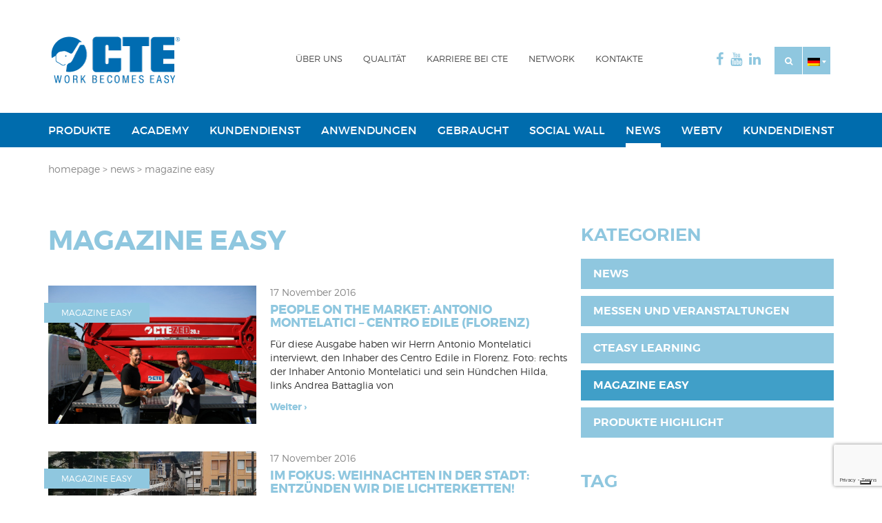

--- FILE ---
content_type: text/html; charset=UTF-8
request_url: https://www.ctelift.com/de/category/magazine-easy-de/page/5/
body_size: 11978
content:
<!doctype html>
<!--[if lt IE 9]><html class="ie lte9" lang="de-DE"><![endif]-->
<!--[if IE 9]>     <html class="ie ie9 lte9" lang="de-DE"><![endif]-->
<!--[if gt IE 9]><html class="no-js" lang="de-DE"><![endif]-->
<!--[if !IE]><!--><html class="no-js" lang="de-DE"><!--<![endif]-->
  <head>
  <meta charset="utf-8">
  <meta http-equiv="x-ua-compatible" content="ie=edge">
  <meta name="viewport" content="width=device-width, initial-scale=1">
  <meta name="format-detection" content="telephone=no" />

  <!-- codice controllo facebook -->
  <meta name="facebook-domain-verification" content="68baqf3u30h8ij5jiueqg9firzghj5" />
  

  <!-- Favicon -->
  <link rel="icon" href="https://www.ctelift.com/wp-content/themes/cte/dist/images/favicon.png">
  <link href="https://www.ctelift.com/wp-content/themes/cte/dist/images/apple-icon-touch.png" rel="apple-touch-icon" />
  <!--[if IE]>
  <link rel="shortcut icon" href="https://www.ctelift.com/wp-content/themes/cte/dist/images/favicon.ico">
  <![endif]-->
  
  
<meta name='robots' content='index, follow, max-image-preview:large, max-snippet:-1, max-video-preview:-1' />
	<style>img:is([sizes="auto" i], [sizes^="auto," i]) { contain-intrinsic-size: 3000px 1500px }</style>
	
	<!-- This site is optimized with the Yoast SEO plugin v25.1 - https://yoast.com/wordpress/plugins/seo/ -->
	<title>Magazine EASY - Seite 5 von 30 - CTE</title>
	<link rel="canonical" href="https://www.ctelift.com/de/category/magazine-easy-de/page/5/" />
	<link rel="prev" href="https://www.ctelift.com/de/category/magazine-easy-de/page/4/" />
	<link rel="next" href="https://www.ctelift.com/de/category/magazine-easy-de/page/6/" />
	<meta property="og:locale" content="de_DE" />
	<meta property="og:type" content="article" />
	<meta property="og:title" content="Magazine EASY - Seite 5 von 30 - CTE" />
	<meta property="og:url" content="https://www.ctelift.com/de/category/magazine-easy-de/" />
	<meta property="og:site_name" content="CTE" />
	<meta name="twitter:card" content="summary_large_image" />
	<script type="application/ld+json" class="yoast-schema-graph">{"@context":"https://schema.org","@graph":[{"@type":"CollectionPage","@id":"https://www.ctelift.com/de/category/magazine-easy-de/","url":"https://www.ctelift.com/de/category/magazine-easy-de/page/5/","name":"Magazine EASY - Seite 5 von 30 - CTE","isPartOf":{"@id":"https://www.ctelift.com/en/#website"},"primaryImageOfPage":{"@id":"https://www.ctelift.com/de/category/magazine-easy-de/page/5/#primaryimage"},"image":{"@id":"https://www.ctelift.com/de/category/magazine-easy-de/page/5/#primaryimage"},"thumbnailUrl":"https://www.ctelift.com/wp-content/uploads/2016/11/montelatici-centro-edile-IMG_0060.jpg","breadcrumb":{"@id":"https://www.ctelift.com/de/category/magazine-easy-de/page/5/#breadcrumb"},"inLanguage":"de"},{"@type":"ImageObject","inLanguage":"de","@id":"https://www.ctelift.com/de/category/magazine-easy-de/page/5/#primaryimage","url":"https://www.ctelift.com/wp-content/uploads/2016/11/montelatici-centro-edile-IMG_0060.jpg","contentUrl":"https://www.ctelift.com/wp-content/uploads/2016/11/montelatici-centro-edile-IMG_0060.jpg","width":1728,"height":1152},{"@type":"BreadcrumbList","@id":"https://www.ctelift.com/de/category/magazine-easy-de/page/5/#breadcrumb","itemListElement":[{"@type":"ListItem","position":1,"name":"Home","item":"https://www.ctelift.com/de/"},{"@type":"ListItem","position":2,"name":"Magazine EASY"}]},{"@type":"WebSite","@id":"https://www.ctelift.com/en/#website","url":"https://www.ctelift.com/en/","name":"CTE","description":"work becomes easy","potentialAction":[{"@type":"SearchAction","target":{"@type":"EntryPoint","urlTemplate":"https://www.ctelift.com/en/?s={search_term_string}"},"query-input":{"@type":"PropertyValueSpecification","valueRequired":true,"valueName":"search_term_string"}}],"inLanguage":"de"}]}</script>
	<!-- / Yoast SEO plugin. -->


<link rel='dns-prefetch' href='//cdn.iubenda.com' />
<link rel="alternate" type="application/rss+xml" title="CTE &raquo; Magazine EASY Kategorie-Feed" href="https://www.ctelift.com/de/category/magazine-easy-de/feed/" />
<script type="text/javascript">
/* <![CDATA[ */
window._wpemojiSettings = {"baseUrl":"https:\/\/s.w.org\/images\/core\/emoji\/15.1.0\/72x72\/","ext":".png","svgUrl":"https:\/\/s.w.org\/images\/core\/emoji\/15.1.0\/svg\/","svgExt":".svg","source":{"concatemoji":"https:\/\/www.ctelift.com\/wp-includes\/js\/wp-emoji-release.min.js?ver=06b13c77b051cb0ce8f609a4fa60ec22"}};
/*! This file is auto-generated */
!function(i,n){var o,s,e;function c(e){try{var t={supportTests:e,timestamp:(new Date).valueOf()};sessionStorage.setItem(o,JSON.stringify(t))}catch(e){}}function p(e,t,n){e.clearRect(0,0,e.canvas.width,e.canvas.height),e.fillText(t,0,0);var t=new Uint32Array(e.getImageData(0,0,e.canvas.width,e.canvas.height).data),r=(e.clearRect(0,0,e.canvas.width,e.canvas.height),e.fillText(n,0,0),new Uint32Array(e.getImageData(0,0,e.canvas.width,e.canvas.height).data));return t.every(function(e,t){return e===r[t]})}function u(e,t,n){switch(t){case"flag":return n(e,"\ud83c\udff3\ufe0f\u200d\u26a7\ufe0f","\ud83c\udff3\ufe0f\u200b\u26a7\ufe0f")?!1:!n(e,"\ud83c\uddfa\ud83c\uddf3","\ud83c\uddfa\u200b\ud83c\uddf3")&&!n(e,"\ud83c\udff4\udb40\udc67\udb40\udc62\udb40\udc65\udb40\udc6e\udb40\udc67\udb40\udc7f","\ud83c\udff4\u200b\udb40\udc67\u200b\udb40\udc62\u200b\udb40\udc65\u200b\udb40\udc6e\u200b\udb40\udc67\u200b\udb40\udc7f");case"emoji":return!n(e,"\ud83d\udc26\u200d\ud83d\udd25","\ud83d\udc26\u200b\ud83d\udd25")}return!1}function f(e,t,n){var r="undefined"!=typeof WorkerGlobalScope&&self instanceof WorkerGlobalScope?new OffscreenCanvas(300,150):i.createElement("canvas"),a=r.getContext("2d",{willReadFrequently:!0}),o=(a.textBaseline="top",a.font="600 32px Arial",{});return e.forEach(function(e){o[e]=t(a,e,n)}),o}function t(e){var t=i.createElement("script");t.src=e,t.defer=!0,i.head.appendChild(t)}"undefined"!=typeof Promise&&(o="wpEmojiSettingsSupports",s=["flag","emoji"],n.supports={everything:!0,everythingExceptFlag:!0},e=new Promise(function(e){i.addEventListener("DOMContentLoaded",e,{once:!0})}),new Promise(function(t){var n=function(){try{var e=JSON.parse(sessionStorage.getItem(o));if("object"==typeof e&&"number"==typeof e.timestamp&&(new Date).valueOf()<e.timestamp+604800&&"object"==typeof e.supportTests)return e.supportTests}catch(e){}return null}();if(!n){if("undefined"!=typeof Worker&&"undefined"!=typeof OffscreenCanvas&&"undefined"!=typeof URL&&URL.createObjectURL&&"undefined"!=typeof Blob)try{var e="postMessage("+f.toString()+"("+[JSON.stringify(s),u.toString(),p.toString()].join(",")+"));",r=new Blob([e],{type:"text/javascript"}),a=new Worker(URL.createObjectURL(r),{name:"wpTestEmojiSupports"});return void(a.onmessage=function(e){c(n=e.data),a.terminate(),t(n)})}catch(e){}c(n=f(s,u,p))}t(n)}).then(function(e){for(var t in e)n.supports[t]=e[t],n.supports.everything=n.supports.everything&&n.supports[t],"flag"!==t&&(n.supports.everythingExceptFlag=n.supports.everythingExceptFlag&&n.supports[t]);n.supports.everythingExceptFlag=n.supports.everythingExceptFlag&&!n.supports.flag,n.DOMReady=!1,n.readyCallback=function(){n.DOMReady=!0}}).then(function(){return e}).then(function(){var e;n.supports.everything||(n.readyCallback(),(e=n.source||{}).concatemoji?t(e.concatemoji):e.wpemoji&&e.twemoji&&(t(e.twemoji),t(e.wpemoji)))}))}((window,document),window._wpemojiSettings);
/* ]]> */
</script>
<style id='wp-emoji-styles-inline-css' type='text/css'>

	img.wp-smiley, img.emoji {
		display: inline !important;
		border: none !important;
		box-shadow: none !important;
		height: 1em !important;
		width: 1em !important;
		margin: 0 0.07em !important;
		vertical-align: -0.1em !important;
		background: none !important;
		padding: 0 !important;
	}
</style>
<link rel='stylesheet' id='wp-block-library-css' href='https://www.ctelift.com/wp-includes/css/dist/block-library/style.min.css?ver=06b13c77b051cb0ce8f609a4fa60ec22' type='text/css' media='all' />
<style id='classic-theme-styles-inline-css' type='text/css'>
/*! This file is auto-generated */
.wp-block-button__link{color:#fff;background-color:#32373c;border-radius:9999px;box-shadow:none;text-decoration:none;padding:calc(.667em + 2px) calc(1.333em + 2px);font-size:1.125em}.wp-block-file__button{background:#32373c;color:#fff;text-decoration:none}
</style>
<style id='global-styles-inline-css' type='text/css'>
:root{--wp--preset--aspect-ratio--square: 1;--wp--preset--aspect-ratio--4-3: 4/3;--wp--preset--aspect-ratio--3-4: 3/4;--wp--preset--aspect-ratio--3-2: 3/2;--wp--preset--aspect-ratio--2-3: 2/3;--wp--preset--aspect-ratio--16-9: 16/9;--wp--preset--aspect-ratio--9-16: 9/16;--wp--preset--color--black: #000000;--wp--preset--color--cyan-bluish-gray: #abb8c3;--wp--preset--color--white: #ffffff;--wp--preset--color--pale-pink: #f78da7;--wp--preset--color--vivid-red: #cf2e2e;--wp--preset--color--luminous-vivid-orange: #ff6900;--wp--preset--color--luminous-vivid-amber: #fcb900;--wp--preset--color--light-green-cyan: #7bdcb5;--wp--preset--color--vivid-green-cyan: #00d084;--wp--preset--color--pale-cyan-blue: #8ed1fc;--wp--preset--color--vivid-cyan-blue: #0693e3;--wp--preset--color--vivid-purple: #9b51e0;--wp--preset--gradient--vivid-cyan-blue-to-vivid-purple: linear-gradient(135deg,rgba(6,147,227,1) 0%,rgb(155,81,224) 100%);--wp--preset--gradient--light-green-cyan-to-vivid-green-cyan: linear-gradient(135deg,rgb(122,220,180) 0%,rgb(0,208,130) 100%);--wp--preset--gradient--luminous-vivid-amber-to-luminous-vivid-orange: linear-gradient(135deg,rgba(252,185,0,1) 0%,rgba(255,105,0,1) 100%);--wp--preset--gradient--luminous-vivid-orange-to-vivid-red: linear-gradient(135deg,rgba(255,105,0,1) 0%,rgb(207,46,46) 100%);--wp--preset--gradient--very-light-gray-to-cyan-bluish-gray: linear-gradient(135deg,rgb(238,238,238) 0%,rgb(169,184,195) 100%);--wp--preset--gradient--cool-to-warm-spectrum: linear-gradient(135deg,rgb(74,234,220) 0%,rgb(151,120,209) 20%,rgb(207,42,186) 40%,rgb(238,44,130) 60%,rgb(251,105,98) 80%,rgb(254,248,76) 100%);--wp--preset--gradient--blush-light-purple: linear-gradient(135deg,rgb(255,206,236) 0%,rgb(152,150,240) 100%);--wp--preset--gradient--blush-bordeaux: linear-gradient(135deg,rgb(254,205,165) 0%,rgb(254,45,45) 50%,rgb(107,0,62) 100%);--wp--preset--gradient--luminous-dusk: linear-gradient(135deg,rgb(255,203,112) 0%,rgb(199,81,192) 50%,rgb(65,88,208) 100%);--wp--preset--gradient--pale-ocean: linear-gradient(135deg,rgb(255,245,203) 0%,rgb(182,227,212) 50%,rgb(51,167,181) 100%);--wp--preset--gradient--electric-grass: linear-gradient(135deg,rgb(202,248,128) 0%,rgb(113,206,126) 100%);--wp--preset--gradient--midnight: linear-gradient(135deg,rgb(2,3,129) 0%,rgb(40,116,252) 100%);--wp--preset--font-size--small: 13px;--wp--preset--font-size--medium: 20px;--wp--preset--font-size--large: 36px;--wp--preset--font-size--x-large: 42px;--wp--preset--spacing--20: 0.44rem;--wp--preset--spacing--30: 0.67rem;--wp--preset--spacing--40: 1rem;--wp--preset--spacing--50: 1.5rem;--wp--preset--spacing--60: 2.25rem;--wp--preset--spacing--70: 3.38rem;--wp--preset--spacing--80: 5.06rem;--wp--preset--shadow--natural: 6px 6px 9px rgba(0, 0, 0, 0.2);--wp--preset--shadow--deep: 12px 12px 50px rgba(0, 0, 0, 0.4);--wp--preset--shadow--sharp: 6px 6px 0px rgba(0, 0, 0, 0.2);--wp--preset--shadow--outlined: 6px 6px 0px -3px rgba(255, 255, 255, 1), 6px 6px rgba(0, 0, 0, 1);--wp--preset--shadow--crisp: 6px 6px 0px rgba(0, 0, 0, 1);}:where(.is-layout-flex){gap: 0.5em;}:where(.is-layout-grid){gap: 0.5em;}body .is-layout-flex{display: flex;}.is-layout-flex{flex-wrap: wrap;align-items: center;}.is-layout-flex > :is(*, div){margin: 0;}body .is-layout-grid{display: grid;}.is-layout-grid > :is(*, div){margin: 0;}:where(.wp-block-columns.is-layout-flex){gap: 2em;}:where(.wp-block-columns.is-layout-grid){gap: 2em;}:where(.wp-block-post-template.is-layout-flex){gap: 1.25em;}:where(.wp-block-post-template.is-layout-grid){gap: 1.25em;}.has-black-color{color: var(--wp--preset--color--black) !important;}.has-cyan-bluish-gray-color{color: var(--wp--preset--color--cyan-bluish-gray) !important;}.has-white-color{color: var(--wp--preset--color--white) !important;}.has-pale-pink-color{color: var(--wp--preset--color--pale-pink) !important;}.has-vivid-red-color{color: var(--wp--preset--color--vivid-red) !important;}.has-luminous-vivid-orange-color{color: var(--wp--preset--color--luminous-vivid-orange) !important;}.has-luminous-vivid-amber-color{color: var(--wp--preset--color--luminous-vivid-amber) !important;}.has-light-green-cyan-color{color: var(--wp--preset--color--light-green-cyan) !important;}.has-vivid-green-cyan-color{color: var(--wp--preset--color--vivid-green-cyan) !important;}.has-pale-cyan-blue-color{color: var(--wp--preset--color--pale-cyan-blue) !important;}.has-vivid-cyan-blue-color{color: var(--wp--preset--color--vivid-cyan-blue) !important;}.has-vivid-purple-color{color: var(--wp--preset--color--vivid-purple) !important;}.has-black-background-color{background-color: var(--wp--preset--color--black) !important;}.has-cyan-bluish-gray-background-color{background-color: var(--wp--preset--color--cyan-bluish-gray) !important;}.has-white-background-color{background-color: var(--wp--preset--color--white) !important;}.has-pale-pink-background-color{background-color: var(--wp--preset--color--pale-pink) !important;}.has-vivid-red-background-color{background-color: var(--wp--preset--color--vivid-red) !important;}.has-luminous-vivid-orange-background-color{background-color: var(--wp--preset--color--luminous-vivid-orange) !important;}.has-luminous-vivid-amber-background-color{background-color: var(--wp--preset--color--luminous-vivid-amber) !important;}.has-light-green-cyan-background-color{background-color: var(--wp--preset--color--light-green-cyan) !important;}.has-vivid-green-cyan-background-color{background-color: var(--wp--preset--color--vivid-green-cyan) !important;}.has-pale-cyan-blue-background-color{background-color: var(--wp--preset--color--pale-cyan-blue) !important;}.has-vivid-cyan-blue-background-color{background-color: var(--wp--preset--color--vivid-cyan-blue) !important;}.has-vivid-purple-background-color{background-color: var(--wp--preset--color--vivid-purple) !important;}.has-black-border-color{border-color: var(--wp--preset--color--black) !important;}.has-cyan-bluish-gray-border-color{border-color: var(--wp--preset--color--cyan-bluish-gray) !important;}.has-white-border-color{border-color: var(--wp--preset--color--white) !important;}.has-pale-pink-border-color{border-color: var(--wp--preset--color--pale-pink) !important;}.has-vivid-red-border-color{border-color: var(--wp--preset--color--vivid-red) !important;}.has-luminous-vivid-orange-border-color{border-color: var(--wp--preset--color--luminous-vivid-orange) !important;}.has-luminous-vivid-amber-border-color{border-color: var(--wp--preset--color--luminous-vivid-amber) !important;}.has-light-green-cyan-border-color{border-color: var(--wp--preset--color--light-green-cyan) !important;}.has-vivid-green-cyan-border-color{border-color: var(--wp--preset--color--vivid-green-cyan) !important;}.has-pale-cyan-blue-border-color{border-color: var(--wp--preset--color--pale-cyan-blue) !important;}.has-vivid-cyan-blue-border-color{border-color: var(--wp--preset--color--vivid-cyan-blue) !important;}.has-vivid-purple-border-color{border-color: var(--wp--preset--color--vivid-purple) !important;}.has-vivid-cyan-blue-to-vivid-purple-gradient-background{background: var(--wp--preset--gradient--vivid-cyan-blue-to-vivid-purple) !important;}.has-light-green-cyan-to-vivid-green-cyan-gradient-background{background: var(--wp--preset--gradient--light-green-cyan-to-vivid-green-cyan) !important;}.has-luminous-vivid-amber-to-luminous-vivid-orange-gradient-background{background: var(--wp--preset--gradient--luminous-vivid-amber-to-luminous-vivid-orange) !important;}.has-luminous-vivid-orange-to-vivid-red-gradient-background{background: var(--wp--preset--gradient--luminous-vivid-orange-to-vivid-red) !important;}.has-very-light-gray-to-cyan-bluish-gray-gradient-background{background: var(--wp--preset--gradient--very-light-gray-to-cyan-bluish-gray) !important;}.has-cool-to-warm-spectrum-gradient-background{background: var(--wp--preset--gradient--cool-to-warm-spectrum) !important;}.has-blush-light-purple-gradient-background{background: var(--wp--preset--gradient--blush-light-purple) !important;}.has-blush-bordeaux-gradient-background{background: var(--wp--preset--gradient--blush-bordeaux) !important;}.has-luminous-dusk-gradient-background{background: var(--wp--preset--gradient--luminous-dusk) !important;}.has-pale-ocean-gradient-background{background: var(--wp--preset--gradient--pale-ocean) !important;}.has-electric-grass-gradient-background{background: var(--wp--preset--gradient--electric-grass) !important;}.has-midnight-gradient-background{background: var(--wp--preset--gradient--midnight) !important;}.has-small-font-size{font-size: var(--wp--preset--font-size--small) !important;}.has-medium-font-size{font-size: var(--wp--preset--font-size--medium) !important;}.has-large-font-size{font-size: var(--wp--preset--font-size--large) !important;}.has-x-large-font-size{font-size: var(--wp--preset--font-size--x-large) !important;}
:where(.wp-block-post-template.is-layout-flex){gap: 1.25em;}:where(.wp-block-post-template.is-layout-grid){gap: 1.25em;}
:where(.wp-block-columns.is-layout-flex){gap: 2em;}:where(.wp-block-columns.is-layout-grid){gap: 2em;}
:root :where(.wp-block-pullquote){font-size: 1.5em;line-height: 1.6;}
</style>
<link rel='stylesheet' id='contact-form-7-css' href='https://www.ctelift.com/wp-content/plugins/contact-form-7/includes/css/styles.css?ver=6.0.6' type='text/css' media='all' />
<link rel='stylesheet' id='theme-my-login-css' href='https://www.ctelift.com/wp-content/plugins/theme-my-login/assets/styles/theme-my-login.min.css?ver=7.1.10' type='text/css' media='all' />
<link rel='stylesheet' id='wpml-legacy-dropdown-0-css' href='https://www.ctelift.com/wp-content/plugins/sitepress-multilingual-cms/templates/language-switchers/legacy-dropdown/style.min.css?ver=1' type='text/css' media='all' />
<style id='wpml-legacy-dropdown-0-inline-css' type='text/css'>
.wpml-ls-statics-shortcode_actions{background-color:#ffffff;}.wpml-ls-statics-shortcode_actions, .wpml-ls-statics-shortcode_actions .wpml-ls-sub-menu, .wpml-ls-statics-shortcode_actions a {border-color:#cdcdcd;}.wpml-ls-statics-shortcode_actions a, .wpml-ls-statics-shortcode_actions .wpml-ls-sub-menu a, .wpml-ls-statics-shortcode_actions .wpml-ls-sub-menu a:link, .wpml-ls-statics-shortcode_actions li:not(.wpml-ls-current-language) .wpml-ls-link, .wpml-ls-statics-shortcode_actions li:not(.wpml-ls-current-language) .wpml-ls-link:link {color:#444444;background-color:#ffffff;}.wpml-ls-statics-shortcode_actions .wpml-ls-sub-menu a:hover,.wpml-ls-statics-shortcode_actions .wpml-ls-sub-menu a:focus, .wpml-ls-statics-shortcode_actions .wpml-ls-sub-menu a:link:hover, .wpml-ls-statics-shortcode_actions .wpml-ls-sub-menu a:link:focus {color:#000000;background-color:#eeeeee;}.wpml-ls-statics-shortcode_actions .wpml-ls-current-language > a {color:#444444;background-color:#ffffff;}.wpml-ls-statics-shortcode_actions .wpml-ls-current-language:hover>a, .wpml-ls-statics-shortcode_actions .wpml-ls-current-language>a:focus {color:#000000;background-color:#eeeeee;}
</style>
<link rel='stylesheet' id='cms-navigation-style-base-css' href='https://www.ctelift.com/wp-content/plugins/wpml-cms-nav/res/css/cms-navigation-base.css?ver=1.5.6' type='text/css' media='screen' />
<link rel='stylesheet' id='cms-navigation-style-css' href='https://www.ctelift.com/wp-content/plugins/wpml-cms-nav/res/css/cms-navigation.css?ver=1.5.6' type='text/css' media='screen' />
<link rel='stylesheet' id='sage_css-css' href='https://www.ctelift.com/wp-content/themes/cte/dist/styles/main.css' type='text/css' media='all' />
<link rel='stylesheet' id='owl_css-css' href='https://www.ctelift.com/wp-content/themes/cte/dist/styles/owl.carousel.min.css' type='text/css' media='all' />
<link rel='stylesheet' id='swipebox_css-css' href='https://www.ctelift.com/wp-content/themes/cte/dist/styles/swipebox.css' type='text/css' media='all' />
<link rel='stylesheet' id='custom_css-css' href='https://www.ctelift.com/wp-content/themes/cte/custom.css' type='text/css' media='all' />

<script  type="text/javascript" class=" _iub_cs_skip" type="text/javascript" id="iubenda-head-inline-scripts-0">
/* <![CDATA[ */

var _iub = _iub || [];
_iub.csConfiguration = {"ccpaAcknowledgeOnDisplay":true,"ccpaApplies":true,"consentOnContinuedBrowsing":false,"enableCcpa":true,"floatingPreferencesButtonDisplay":"bottom-right","invalidateConsentWithoutLog":true,"perPurposeConsent":true,"siteId":2646774,"whitelabel":false,"cookiePolicyId":25752300,"lang":"de", "banner":{ "acceptButtonDisplay":true,"closeButtonRejects":true,"customizeButtonDisplay":true,"explicitWithdrawal":true,"listPurposes":true,"position":"float-top-center","rejectButtonDisplay":true }};
/* ]]> */
</script>
<script  type="text/javascript" src="//cdn.iubenda.com/cs/ccpa/stub.js" class=" _iub_cs_skip" type="text/javascript" src="//cdn.iubenda.com/cs/ccpa/stub.js?ver=3.12.3" id="iubenda-head-scripts-0-js"></script>
<script  type="text/javascript" src="//cdn.iubenda.com/cs/iubenda_cs.js" charset="UTF-8" async="async" class=" _iub_cs_skip" type="text/javascript" src="//cdn.iubenda.com/cs/iubenda_cs.js?ver=3.12.3" id="iubenda-head-scripts-1-js"></script>
<script type="text/javascript" src="https://www.ctelift.com/wp-includes/js/jquery/jquery.min.js?ver=3.7.1" id="jquery-core-js"></script>
<script type="text/javascript" src="https://www.ctelift.com/wp-includes/js/jquery/jquery-migrate.min.js?ver=3.4.1" id="jquery-migrate-js"></script>
<script type="text/javascript" src="https://www.ctelift.com/wp-content/plugins/sitepress-multilingual-cms/templates/language-switchers/legacy-dropdown/script.min.js?ver=1" id="wpml-legacy-dropdown-0-js"></script>
<link rel="https://api.w.org/" href="https://www.ctelift.com/de/wp-json/" /><link rel="alternate" title="JSON" type="application/json" href="https://www.ctelift.com/de/wp-json/wp/v2/categories/195" /><link rel="EditURI" type="application/rsd+xml" title="RSD" href="https://www.ctelift.com/xmlrpc.php?rsd" />

<meta name="generator" content="WPML ver:4.7.6 stt:1,4,3,27,66,2;" />
    <script type="text/javascript">
        var ajax_url = 'https://www.ctelift.com/wp-admin/admin-ajax.php';
    </script>

<!--IUB-COOKIE-BLOCK-START-PURPOSE-4-->
<script type="text/plain" class="_iub_cs_activate">
!function(f,b,e,v,n,t,s)
{if(f.fbq)return;n=f.fbq=function(){n.callMethod?
n.callMethod.apply(n,arguments):n.queue.push(arguments)};
if(!f._fbq)f._fbq=n;n.push=n;n.loaded=!0;n.version='2.0';
n.queue=[];t=b.createElement(e);t.async=!0;
t.src=v;s=b.getElementsByTagName(e)[0];
s.parentNode.insertBefore(t,s)}(window, document,'script',
'https://connect.facebook.net/en_US/fbevents.js');
fbq('init', '3978230545611855');
fbq('track', 'PageView');
</script>
<noscript type="text/plain" class="_iub_cs_activate">
  <img height="1" width="1" style="display:none" class="_iub_cs_activate" 
  src="[data-uri]" 
  suppressedsrc=https://www.facebook.com/tr?id=3978230545611855&ev=PageView&noscript=1
/>
</noscript>
<!--IUB-COOKIE-BLOCK-END-PURPOSE-4-->


<!--IUB-COOKIE-BLOCK-START-PURPOSE-4-->
<script type="text/plain" data-iub-purposes="4" class="_iub_cs_activate" async data-suppressedsrc="https://www.googletagmanager.com/gtag/js?id=G-K8BE4T6RJ6"></script>

<script type="text/plain" data-iub-purposes="4" class="_iub_cs_activate">
  window.dataLayer = window.dataLayer || [];
  function gtag(){dataLayer.push(arguments);}
  gtag('js', new Date());
  gtag('config', 'G-K8BE4T6RJ6');
</script>
<!--IUB-COOKIE-BLOCK-END-PURPOSE-4-->


<!--IUB-COOKIE-BLOCK-START-PURPOSE-4-->
<script type="text/plain" id="hs-script-loader" async defer data-suppressedsrc="//js.hs-scripts.com/7176351.js"></script>
<!--IUB-COOKIE-BLOCK-END-PURPOSE-4-->


<!-- Google Tag Manager -->
<script>(function(w,d,s,l,i){w[l]=w[l]||[];w[l].push({'gtm.start': new Date().getTime(),event:'gtm.js'});var f=d.getElementsByTagName(s)[0],j=d.createElement(s),dl=l!='dataLayer'?'&l='+l:'';j.async=true;j.src='https://www.googletagmanager.com/gtm.js?id='+i+dl;f.parentNode.insertBefore(j,f);})(window,document,'script','dataLayer','GTM-WZGZ7T5K');</script>
<!-- End Google Tag Manager -->

</head>
  <body class="archive paged category category-magazine-easy-de category-195 paged-5 category-paged-5 wp-theme-cte sidebar-primary">
    <!--[if lt IE 9]>
      <div class="alert alert-warning">
        You are using an <strong>outdated</strong> browser. Please <a href="http://browsehappy.com/">upgrade your browser</a> to improve your experience.      </div>
    <![endif]-->
    <!-- Google Tag Manager (noscript) -->
<noscript><iframe src="https://www.googletagmanager.com/ns.html?id=GTM-WZGZ7T5K"
height="0" width="0" style="display:none;visibility:hidden"></iframe></noscript>
<!-- End Google Tag Manager (noscript) -->

<!--<div id="preloader"><div class="loader">Loading...</div></div>-->
<div class="modal fade modal-fullscreen force-fullscreen" id="searchModal" tabindex="-1" role="dialog" aria-labelledby="searchModal" aria-hidden="true">
    <div class="modal-dialog">
        <div class="modal-content">
            <div class="modal-header">
                <button type="button" class="close" data-dismiss="modal" aria-hidden="true">&times;</button>
                <img src="https://www.ctelift.com/wp-content/themes/cte/dist/images/logo.png" alt="CTE" class="img-responsive" />
                <!--<h4 class="modal-title"></h4>-->
            </div>
            <form role="search" method="get" class="search-form form-inline" action="https://www.ctelift.com/de/">
                <div class="modal-body">
                    <div class="">
                        <input type="search" value="" name="s" class="search-field form-control" placeholder="Suchen" required>
                    </div>
                </div>
                <div class="modal-footer">
                    <button type="button" class="btn btn-default" data-dismiss="modal">Schließen</button>
                    <button type="submit" class="search-submit btn btn-primary">Suchen</button>
                </div>
            </form>
        </div><!-- /.modal-content -->
    </div><!-- /.modal-dialog -->
</div><!-- /.modal --><header class="header" role="banner" id="pageHeader">

    <div class="navbar" role="navigation" id="mainNavbar">

        <div class="container">
            <div class="row">
                <div class="col-xs-12">
                    <div class="" id="headerActions"><ul class="socialLinks list-inline no-bullet"><li><a href="https://www.facebook.com/pages/CTE-Piattaforme-aeree/250488821678980" target="_blank"><i class="fa fa-facebook"></i></a></li><li><a href="http://www.youtube.com/user/ctelift?feature=mhee" target="_blank"><i class="fa fa-youtube"></i></a></li><li><a href="https://it.linkedin.com/company/cte-spa" target="_blank"><i class="fa fa-linkedin"></i></a></li></ul><div id="languageAndSearch" class="clearfix"><button id="doSearch" class="btn btn-default" data-toggle="modal" data-target="#searchModal"><i class="fa fa-search"></i></button><ul class="languageSelector list-inline no-bullet"><li><a href="#" class="dropdown-toggle" data-toggle="dropdown" role="button" aria-haspopup="true" aria-expanded="false"><img src="https://www.ctelift.com/wp-content/plugins/sitepress-multilingual-cms/res/flags/de.png" alt="Deutsch" class="langicon"> <span class="caret"></span></a><ul class="dropdown-menu"><li><a href="https://www.ctelift.com/category/magazine-easy/"><img src="https://www.ctelift.com/wp-content/plugins/sitepress-multilingual-cms/res/flags/it.png" alt="Italienisch" class="langicon"> <span>Italienisch</span></a></li><li><a href="https://www.ctelift.com/en/category/easy-magazine/"><img src="https://www.ctelift.com/wp-content/plugins/sitepress-multilingual-cms/res/flags/en.png" alt="Englisch UK" class="langicon"> <span>Englisch UK</span></a></li><li><a href="https://www.ctelift.com/es/category/magazine-easy-es/"><img src="https://www.ctelift.com/wp-content/plugins/sitepress-multilingual-cms/res/flags/es.png" alt="Spanisch" class="langicon"> <span>Spanisch</span></a></li><li class="active"><a href="https://www.ctelift.com/de/category/magazine-easy-de/"><img src="https://www.ctelift.com/wp-content/plugins/sitepress-multilingual-cms/res/flags/de.png" alt="Deutsch" class="langicon"> <span>Deutsch</span></a></li><li><a href="https://www.ctelift.com/na/category/easy-magazine-na/"><img src="https://www.ctelift.com/wp-content/uploads/flags/us.png" alt="Englisch US" class="langicon"> <span>Englisch US</span></a></li></ul></li></ul></div></div>                </div>
                <div class="col-xs-12 col-sm-12 col-md-3">

                    <div class="navbar-header">

                        <button type="button" class="navbar-toggle collapsed" data-toggle="collapse" data-target=".navbar-collapse"
                                aria-expanded="false">
                            <span class="sr-only">Toggle navigation</span>
                            <span class="icon-bar"></span>
                            <span class="icon-bar"></span>
                            <span class="icon-bar"></span>
                        </button>
                        <a class="navbar-brand env-production" href="https://www.ctelift.com/de/" title="CTE - work becomes easy"><img src="https://www.ctelift.com/wp-content/themes/cte/dist/images/logo.png" alt="CTE" class="img-responsive"></a>

                    </div>
                </div>
            </div>
        </div>

        <div id="menu-istituzionale-container" class="collapse navbar-collapse">
            <div class="container">
                <div class="">
                    <div class="col-xs-12">
                        <div >
                                                            <div class="primary_nav">
                                    <div class="menu-menu-istituzionale-de-container"><ul id="menu-menu-istituzionale-de" class="nav navbar-nav"><li id="menu-item-18664" class="menu-item menu-item-type-post_type menu-item-object-page menu-item-18664"><a href="https://www.ctelift.com/de/chi-siamo/">ÜBER UNS</a></li>
<li id="menu-item-18665" class="menu-item menu-item-type-post_type menu-item-object-page menu-item-18665"><a href="https://www.ctelift.com/de/qualita/">QUALITÄT</a></li>
<li id="menu-item-18666" class="menu-item menu-item-type-post_type menu-item-object-page menu-item-18666"><a href="https://www.ctelift.com/de/lavora-con-noi/">KARRIERE BEI CTE</a></li>
<li id="menu-item-18667" class="menu-item menu-item-type-post_type menu-item-object-page menu-item-18667"><a href="https://www.ctelift.com/de/network/">Network</a></li>
<li id="menu-item-18668" class="menu-item menu-item-type-post_type menu-item-object-page menu-item-18668"><a href="https://www.ctelift.com/de/contatti/">KONTAKTE</a></li>
</ul></div>                                </div>
                                                    </div>
                    </div>
                </div>
            </div>
        </div>

    </div>

    <div class="navbar navbar-secondary" role="navigation">
        <div class="container">
            <div class="row">
                <div class="collapse navbar-collapse">
                                            <div class="secondary_nav" id="secondaryNav">
                                <div class="menu-menu-principale-de-container"><ul id="menu-menu-principale-de" class="nav navbar-nav"><li id="menu-item-18669" class="cursor-default menu-item menu-item-type-custom menu-item-object-custom menu-item-has-children menu-item-18669 dropdown"><a title="PRODUKTE" href="#" data-toggle="dropdown" class="dropdown-toggle" aria-haspopup="true">PRODUKTE <span class="caret"></span></a>
<ul role="menu" class=" dropdown-menu">
	<li id="menu-item-18670" class="menu-item menu-item-type-taxonomy menu-item-object-productscat menu-item-18670"><a title="LKW-Arbeitsbühnen" href="https://www.ctelift.com/de/product-category/lkw-arbeitsbuehnen/">LKW-Arbeitsbühnen</a></li>
	<li id="menu-item-18671" class="menu-item menu-item-type-taxonomy menu-item-object-productscat menu-item-18671"><a title="Raupenarbeitsbühnen" href="https://www.ctelift.com/de/product-category/raupenarbeitsbuehnen/">Raupenarbeitsbühnen</a></li>
	<li id="menu-item-45688" class="menu-item menu-item-type-taxonomy menu-item-object-productscat menu-item-45688"><a title="Umweltfreundlichen Arbeitsbühnen" href="https://www.ctelift.com/de/product-category/umweltfreundlichen-arbeitsbuehnen/">Umweltfreundlichen Arbeitsbühnen</a></li>
	<li id="menu-item-20627" class="menu-item menu-item-type-custom menu-item-object-custom menu-item-20627"><a title="Treppensteiger" href="http://www.pianoplan.info/">Treppensteiger</a></li>
</ul>
</li>
<li id="menu-item-18675" class="menu-item menu-item-type-post_type menu-item-object-page menu-item-18675"><a title="ACADEMY" href="https://www.ctelift.com/de/formazione/">ACADEMY</a></li>
<li id="menu-item-18676" class="cursor-default menu-item menu-item-type-post_type menu-item-object-page menu-item-has-children menu-item-18676 dropdown"><a title="Kundendienst" href="#" data-toggle="dropdown" class="dropdown-toggle" aria-haspopup="true">Kundendienst <span class="caret"></span></a>
<ul role="menu" class=" dropdown-menu">
	<li id="menu-item-18677" class="menu-item menu-item-type-post_type menu-item-object-page menu-item-18677"><a title="Serviceteam" href="https://www.ctelift.com/de/post-vendita/team-assistenza/">Serviceteam</a></li>
	<li id="menu-item-18678" class="menu-item menu-item-type-post_type menu-item-object-page menu-item-18678"><a title="Kundendienst" href="https://www.ctelift.com/de/post-vendita/assistenza-cte/">Kundendienst</a></li>
	<li id="menu-item-18679" class="menu-item menu-item-type-post_type menu-item-object-page menu-item-18679"><a title="Ersatzteile" href="https://www.ctelift.com/de/post-vendita/servizio-ricambi-cte/">Ersatzteile</a></li>
	<li id="menu-item-18680" class="menu-item menu-item-type-post_type menu-item-object-page menu-item-18680"><a title="Service Points" href="https://www.ctelift.com/de/post-vendita/service-points/">Service Points</a></li>
	<li id="menu-item-18681" class="menu-item menu-item-type-post_type menu-item-object-page menu-item-18681"><a title="Wartungsplan" href="https://www.ctelift.com/de/post-vendita/manutenzioni-programmate/">Wartungsplan</a></li>
	<li id="menu-item-48487" class="menu-item menu-item-type-post_type menu-item-object-page menu-item-48487"><a title="Garantie" href="https://www.ctelift.com/de/post-vendita/garanzie/">Garantie</a></li>
</ul>
</li>
<li id="menu-item-18682" class="menu-item menu-item-type-post_type menu-item-object-applications menu-item-18682"><a title="ANWENDUNGEN" href="https://www.ctelift.com/de/applications/lattoneria/">ANWENDUNGEN</a></li>
<li id="menu-item-18683" class="cursor-default menu-item menu-item-type-custom menu-item-object-custom menu-item-has-children menu-item-18683 dropdown"><a title="GEBRAUCHT" href="#" data-toggle="dropdown" class="dropdown-toggle" aria-haspopup="true">GEBRAUCHT <span class="caret"></span></a>
<ul role="menu" class=" dropdown-menu">
	<li id="menu-item-18684" class="menu-item menu-item-type-taxonomy menu-item-object-secondhandcat menu-item-18684"><a title="LKW-Arbeitsbühnen" href="https://www.ctelift.com/de/secondhand-category/lkw-arbeitsbuhnen/">LKW-Arbeitsbühnen</a></li>
	<li id="menu-item-18685" class="menu-item menu-item-type-taxonomy menu-item-object-secondhandcat menu-item-18685"><a title="Selbstfahrende Arbeitsbühnen" href="https://www.ctelift.com/de/secondhand-category/selbstfahrende-arbeitsbuehnen/">Selbstfahrende Arbeitsbühnen</a></li>
	<li id="menu-item-18686" class="menu-item menu-item-type-taxonomy menu-item-object-secondhandcat menu-item-18686"><a title="Raupenarbeitsbühnen" href="https://www.ctelift.com/de/secondhand-category/raupenarbeitsbuhnen-de/">Raupenarbeitsbühnen</a></li>
</ul>
</li>
<li id="menu-item-18688" class="menu-item menu-item-type-post_type menu-item-object-page menu-item-18688"><a title="Social Wall" href="https://www.ctelift.com/de/social-wall/">Social Wall</a></li>
<li id="menu-item-18689" class="cursor-default menu-item menu-item-type-custom menu-item-object-custom current-menu-ancestor current-menu-parent menu-item-has-children menu-item-18689 dropdown"><a title="NEWS" href="#" data-toggle="dropdown" class="dropdown-toggle" aria-haspopup="true">NEWS <span class="caret"></span></a>
<ul role="menu" class=" dropdown-menu">
	<li id="menu-item-27216" class="menu-item menu-item-type-taxonomy menu-item-object-category menu-item-27216"><a title="News" href="https://www.ctelift.com/de/category/news-de/">News</a></li>
	<li id="menu-item-18691" class="menu-item menu-item-type-taxonomy menu-item-object-category menu-item-18691"><a title="Messen und Veranstaltungen" href="https://www.ctelift.com/de/category/messen-und-veranstaltungen-de/">Messen und Veranstaltungen</a></li>
	<li id="menu-item-36196" class="menu-item menu-item-type-taxonomy menu-item-object-category menu-item-36196"><a title="CTEasy Learning" href="https://www.ctelift.com/de/category/cteasy-learning-de/">CTEasy Learning</a></li>
	<li id="menu-item-18692" class="menu-item menu-item-type-taxonomy menu-item-object-category current-menu-item menu-item-18692 active"><a title="Magazine EASY" href="https://www.ctelift.com/de/category/magazine-easy-de/">Magazine EASY</a></li>
	<li id="menu-item-18693" class="menu-item menu-item-type-taxonomy menu-item-object-category menu-item-18693"><a title="Produkte Highlight" href="https://www.ctelift.com/de/category/produkte-highlight-de/">Produkte Highlight</a></li>
	<li id="menu-item-18695" class="menu-item menu-item-type-custom menu-item-object-custom menu-item-18695"><a title="Voices &amp; Faces" href="https://www.ctelift.com/de/chi-siamo/#voicesandfaces">Voices &#038; Faces</a></li>
</ul>
</li>
<li id="menu-item-44954" class="menu-item menu-item-type-custom menu-item-object-custom menu-item-44954"><a title="WEBTV" target="_blank" href="https://webtv.ctelift.com">WEBTV</a></li>
<li id="menu-item-48486" class="menu-item menu-item-type-post_type menu-item-object-page menu-item-48486"><a title="Kundendienst" href="https://www.ctelift.com/de/post-vendita/">Kundendienst</a></li>
</ul></div>                        </div>
                                    </div>
            </div>
        </div>
    </div>

</header><div id="breadcrumb">
    <div class="container">
        <div class="row">
            <div class="col-xs-12">
                					<a href="https://www.ctelift.com/de/">Homepage</a>
					 > 					<a href="https://www.ctelift.com/de/news/">NEWS</a>
					 > Magazine EASY            </div>
        </div>
    </div>
</div>    <div class="wrap container" role="document">
      <div class="content row">
        <main class="main" role="main">
          
<div class="page-header">
  <h1>Magazine EASY</h1>
</div>








<div class="postsWrapper">
        <div class="row">
    <article class="clearfix post-25664 post type-post status-publish format-standard has-post-thumbnail hentry category-magazine-easy-de">
        <div class="col-xs-12 col-sm-5">
            <div class="post-thumb-wrapper">
                <figure>
                    <a href="https://www.ctelift.com/de/2016/11/17/people-on-the-market-antonio-montelatici-di-centro-edile-fi/" title="PEOPLE ON THE MARKET: Antonio Montelatici &#8211; Centro Edile (Florenz)" class="viewMore">
                                            <img src="https://www.ctelift.com/wp-content/uploads/2016/11/montelatici-centro-edile-IMG_0060-800x533.jpg" class="img-responsive" />                                        </a>
                </figure>
                    <ul class="cat-list  magazine-easy-de ">
        <li class="">
            <a href="https://www.ctelift.com/de/category/magazine-easy-de/">Magazine EASY</a>        </li>
    </ul>
                </div>
        </div>
        <div class="col-xs-12 col-sm-7">
          <header>
                <time class="time updated" datetime="2016-11-17T11:10:17+00:00">17 November 2016</time>
            <h2 class="entry-title"><a href="https://www.ctelift.com/de/2016/11/17/people-on-the-market-antonio-montelatici-di-centro-edile-fi/">PEOPLE ON THE MARKET: Antonio Montelatici &#8211; Centro Edile (Florenz)</a></h2>
          </header>
          <div class="entry-summary">
            <p>Für diese Ausgabe haben wir Herrn Antonio Montelatici interviewt, den Inhaber des Centro Edile in Florenz. Foto: rechts der Inhaber Antonio Montelatici und sein Hündchen Hilda, links Andrea Battaglia von</p>
<a href="https://www.ctelift.com/de/2016/11/17/people-on-the-market-antonio-montelatici-di-centro-edile-fi/" class="btn-readmore">Weiter &rsaquo;</a>          </div>
        </div>
            </article>
</div>            <div class="row">
    <article class="clearfix post-25657 post type-post status-publish format-standard has-post-thumbnail hentry category-magazine-easy-de">
        <div class="col-xs-12 col-sm-5">
            <div class="post-thumb-wrapper">
                <figure>
                    <a href="https://www.ctelift.com/de/2016/11/17/primo-piano-e-in-arrivo-il-natale-nelle-citta-accendiamo-le-luminarie-natalizie/" title="IM FOKUS: Weihnachten in der Stadt: Entzünden wir die Lichterketten!" class="viewMore">
                                            <img src="https://www.ctelift.com/wp-content/uploads/2016/11/luminarie-natale.jpg" class="img-responsive" />                                        </a>
                </figure>
                    <ul class="cat-list  magazine-easy-de ">
        <li class="">
            <a href="https://www.ctelift.com/de/category/magazine-easy-de/">Magazine EASY</a>        </li>
    </ul>
                </div>
        </div>
        <div class="col-xs-12 col-sm-7">
          <header>
                <time class="time updated" datetime="2016-11-17T11:09:59+00:00">17 November 2016</time>
            <h2 class="entry-title"><a href="https://www.ctelift.com/de/2016/11/17/primo-piano-e-in-arrivo-il-natale-nelle-citta-accendiamo-le-luminarie-natalizie/">IM FOKUS: Weihnachten in der Stadt: Entzünden wir die Lichterketten!</a></h2>
          </header>
          <div class="entry-summary">
            <p>Die Faszination der Weihnachtsbeleuchtung ist ungebrochen: Mit einem Mal verändern die Städte ihr Aussehen, kleiden sich in Lichterglanz und werden zu einer funkelnden Bühne für unser Weihnachtsfest. Aber wie ist</p>
<a href="https://www.ctelift.com/de/2016/11/17/primo-piano-e-in-arrivo-il-natale-nelle-citta-accendiamo-le-luminarie-natalizie/" class="btn-readmore">Weiter &rsaquo;</a>          </div>
        </div>
            </article>
</div>            <div class="row">
    <article class="clearfix post-25661 post type-post status-publish format-standard has-post-thumbnail hentry category-magazine-easy-de">
        <div class="col-xs-12 col-sm-5">
            <div class="post-thumb-wrapper">
                <figure>
                    <a href="https://www.ctelift.com/de/2016/11/17/consiglio-al-noleggiatore-uso-in-sicurezza-delle-ple-nel-settore-della-cura-degli-alberi/" title="TIPS FUER DEN VERMIETER: Sichere Verwendung von Hubarbeitsbühnen in der Baumpflege" class="viewMore">
                                            <img src="https://www.ctelift.com/wp-content/uploads/2016/11/traccess_230_09-800x531.jpg" class="img-responsive" />                                        </a>
                </figure>
                    <ul class="cat-list  magazine-easy-de ">
        <li class="">
            <a href="https://www.ctelift.com/de/category/magazine-easy-de/">Magazine EASY</a>        </li>
    </ul>
                </div>
        </div>
        <div class="col-xs-12 col-sm-7">
          <header>
                <time class="time updated" datetime="2016-11-17T11:08:05+00:00">17 November 2016</time>
            <h2 class="entry-title"><a href="https://www.ctelift.com/de/2016/11/17/consiglio-al-noleggiatore-uso-in-sicurezza-delle-ple-nel-settore-della-cura-degli-alberi/">TIPS FUER DEN VERMIETER: Sichere Verwendung von Hubarbeitsbühnen in der Baumpflege</a></h2>
          </header>
          <div class="entry-summary">
            <p>Mobile Hubarbeitsbühnen sind ein beliebtes Arbeitsmittel in der Baumpflege. IPAF hat Sicherheitstipps für den Einsatz von Hubarbeitsbühnen beim Baumschnitt veröffentlicht, um die Sicherheit der Bediener bei Höhenarbeiten zu maximieren. Statistiken</p>
<a href="https://www.ctelift.com/de/2016/11/17/consiglio-al-noleggiatore-uso-in-sicurezza-delle-ple-nel-settore-della-cura-degli-alberi/" class="btn-readmore">Weiter &rsaquo;</a>          </div>
        </div>
            </article>
</div>            <div class="row">
    <article class="clearfix post-25658 post type-post status-publish format-standard has-post-thumbnail hentry category-magazine-easy-de">
        <div class="col-xs-12 col-sm-5">
            <div class="post-thumb-wrapper">
                <figure>
                    <a href="https://www.ctelift.com/de/2016/11/17/curiosita-applicazioni-e-impieghi-particolari-un-traccess-170e-a-sydney/" title="KURIOSES, BESONDERE ANWENDUNGEN UND EINSÄTZE: Eine CTE TRACCESS 170E im “The Star” in Sydney" class="viewMore">
                                            <img src="https://www.ctelift.com/wp-content/uploads/2016/11/traccess-170-E-a-Sydney-3-800x598.jpg" class="img-responsive" />                                        </a>
                </figure>
                    <ul class="cat-list  magazine-easy-de ">
        <li class="">
            <a href="https://www.ctelift.com/de/category/magazine-easy-de/">Magazine EASY</a>        </li>
    </ul>
                </div>
        </div>
        <div class="col-xs-12 col-sm-7">
          <header>
                <time class="time updated" datetime="2016-11-17T11:07:46+00:00">17 November 2016</time>
            <h2 class="entry-title"><a href="https://www.ctelift.com/de/2016/11/17/curiosita-applicazioni-e-impieghi-particolari-un-traccess-170e-a-sydney/">KURIOSES, BESONDERE ANWENDUNGEN UND EINSÄTZE: Eine CTE TRACCESS 170E im “The Star” in Sydney</a></h2>
          </header>
          <div class="entry-summary">
            <p>Das berühmte Veranstaltungszentrum „The Star“ in Sydney erhielt eine Raupenarbeitsbühne mit Elektromotor, die auch in Innenräumen einsetzbar ist. Die Anlage „The Star“ besteht aus zwei Hotels, mehreren Dachgeschosswohnungen, Appartements, über</p>
<a href="https://www.ctelift.com/de/2016/11/17/curiosita-applicazioni-e-impieghi-particolari-un-traccess-170e-a-sydney/" class="btn-readmore">Weiter &rsaquo;</a>          </div>
        </div>
            </article>
</div>    </div>
<div class="pagination"><span>Seite 5 von 30</span><a href='https://www.ctelift.com/de/category/magazine-easy-de/page/4/'>&lsaquo; Previous</a><a href='https://www.ctelift.com/de/category/magazine-easy-de/' class="inactive">1</a><a href='https://www.ctelift.com/de/category/magazine-easy-de/page/2/' class="inactive">2</a><a href='https://www.ctelift.com/de/category/magazine-easy-de/page/3/' class="inactive">3</a><a href='https://www.ctelift.com/de/category/magazine-easy-de/page/4/' class="inactive">4</a><span class="current">5</span><a href='https://www.ctelift.com/de/category/magazine-easy-de/page/6/' class="inactive">6</a><a href='https://www.ctelift.com/de/category/magazine-easy-de/page/7/' class="inactive">7</a><a href='https://www.ctelift.com/de/category/magazine-easy-de/page/8/' class="inactive">8</a><a href='https://www.ctelift.com/de/category/magazine-easy-de/page/9/' class="inactive">9</a><a href="https://www.ctelift.com/de/category/magazine-easy-de/page/6/">Nächster &rsaquo;</a><a href='https://www.ctelift.com/de/category/magazine-easy-de/page/30/'>Letzte &raquo;</a></div>
        </main><!-- /.main -->
                  <aside class="sidebar" role="complementary">
            <section class="widget categories-4 widget_categories"><h3>KATEGORIEN</h3>
			<ul>
					<li class="cat-item cat-item-294"><a href="https://www.ctelift.com/de/category/news-de/">News</a>
</li>
	<li class="cat-item cat-item-258"><a href="https://www.ctelift.com/de/category/messen-und-veranstaltungen-de/">Messen und Veranstaltungen</a>
</li>
	<li class="cat-item cat-item-359"><a href="https://www.ctelift.com/de/category/cteasy-learning-de/">CTEasy Learning</a>
</li>
	<li class="cat-item cat-item-195 current-cat"><a aria-current="page" href="https://www.ctelift.com/de/category/magazine-easy-de/">Magazine EASY</a>
</li>
	<li class="cat-item cat-item-196"><a href="https://www.ctelift.com/de/category/produkte-highlight-de/">Produkte Highlight</a>
</li>
			</ul>

			</section><section class="widget tagslist-2 widget_tags"><h3>TAG</h3>            <ul><li class="cat-item-none">Keine Kategorien</li>            </ul>
        </section>          </aside><!-- /.sidebar -->
              </div><!-- /.content -->
    </div><!-- /.wrap -->
    <footer class="content-info" role="contentinfo" id="footer">

        <div id="topFooter">
                    </div>

        <div id="centerFooter">
            <div class="container">
                <div class="row">
                    <section class="widget nav_menu-2 widget_nav_menu col-xs-12 col-sm-4 col-md-3 col-lg-2"><div class="menu-menu-footer-1-de-container"><ul id="menu-menu-footer-1-de" class="menu"><li id="menu-item-18696" class="menu-item menu-item-type-post_type menu-item-object-page menu-item-18696"><a href="https://www.ctelift.com/de/chi-siamo/">ÜBER UNS</a></li>
<li id="menu-item-18697" class="menu-item menu-item-type-post_type menu-item-object-page menu-item-18697"><a href="https://www.ctelift.com/de/qualita/">QUALITÄT</a></li>
<li id="menu-item-18698" class="menu-item menu-item-type-post_type menu-item-object-page menu-item-18698"><a href="https://www.ctelift.com/de/lavora-con-noi/">KARRIERE BEI CTE</a></li>
<li id="menu-item-18699" class="menu-item menu-item-type-post_type menu-item-object-page menu-item-18699"><a href="https://www.ctelift.com/de/network/">Network</a></li>
<li id="menu-item-18700" class="menu-item menu-item-type-post_type menu-item-object-page menu-item-18700"><a href="https://www.ctelift.com/de/contatti/">KONTAKTE</a></li>
</ul></div></section><section class="widget nav_menu-3 widget_nav_menu col-xs-12 col-sm-4 col-md-3 col-lg-2"><div class="menu-menu-footer-2-de-container"><ul id="menu-menu-footer-2-de" class="menu"><li id="menu-item-18701" class="menu-item menu-item-type-taxonomy menu-item-object-productscat menu-item-18701"><a href="https://www.ctelift.com/de/product-category/lkw-arbeitsbuehnen/">PRODUKTE</a></li>
<li id="menu-item-18702" class="menu-item menu-item-type-post_type menu-item-object-applications menu-item-18702"><a href="https://www.ctelift.com/de/applications/lattoneria/">ANWENDUNGEN</a></li>
<li id="menu-item-18703" class="menu-item menu-item-type-post_type menu-item-object-page menu-item-18703"><a href="https://www.ctelift.com/de/post-vendita/assistenza-cte/">Kundendienst</a></li>
<li id="menu-item-18704" class="menu-item menu-item-type-post_type menu-item-object-page menu-item-18704"><a href="https://www.ctelift.com/de/formazione/">ACADEMY</a></li>
<li id="menu-item-18705" class="menu-item menu-item-type-taxonomy menu-item-object-secondhandcat menu-item-18705"><a href="https://www.ctelift.com/de/secondhand-category/lkw-arbeitsbuhnen/">GEBRAUCHTMASCHINE</a></li>
</ul></div></section><section class="widget social_widget-2 widget_social_widget col-xs-12 col-sm-4 col-md-3 col-lg-2">        <div class="widget_social_container">
            <ul class="socialLinks"><li><a href="https://www.facebook.com/pages/CTE-Piattaforme-aeree/250488821678980" target="_blank"><i class="fa fa-facebook"></i><span>Facebook</span></a></li><li><a href="http://www.youtube.com/user/ctelift?feature=mhee" target="_blank"><i class="fa fa-youtube"></i><span>Youtube</span></a></li><li><a href="https://it.linkedin.com/company/cte-spa" target="_blank"><i class="fa fa-linkedin"></i><span>Linkedin</span></a></li></ul>        </div>
        </section>                </div>
                                    <div class="row">
                        <section class="widget text-3 widget_text col-sm-6">			<div class="textwidget"><div class="certificazioni"><img class="img-responsive" src="https://www.ctelift.com/wp-content/uploads/2023/03/certificazioni-footer-en-new-2023.png" alt=certificazioni footer" />
</div></div>
		</section><section class="widget text-4 widget_text col-sm-6">			<div class="textwidget"></div>
		</section><section class="widget text-6 widget_text col-sm-6">			<div class="textwidget"></div>
		</section><section class="widget text-7 widget_text col-sm-6">			<div class="textwidget"></div>
		</section><section class="widget text-8 widget_text col-sm-6">			<div class="textwidget"></div>
		</section>                    </div>
                            </div>
        </div>

        <div id="bottomFooter">
            <div class="container">
                <div class="row">
                    <div class="col-xs-12 col-sm-12 col-md-4 widget">
                        &copy; CTE All right reserved                    </div>

                    <div class="col-xs-12 col-sm-12 col-md-8 widget">
                        CTE SpA - Sede legale: Rovereto via Caproni, 7 / Reg. Impr. RI TN n. 02098950229 / P. IVA - V.A.T.: IT 02098950229 / Cap. Soc. € 2.610.000,00 i.v. / Società soggetta all'attività di direzione e coordinamento di SOCAGE SRL <a href="https://www.ctelift.com/wp-content/uploads/2015/12/general-conditions-of-sale.pdf" target="_blank">General Condition of Sale</a> | <a href="https://www.ctelift.com/de/privacy-policy/">Privacy</a> | <a href="https://www.ctelift.com/de/cookie-policy/">Cookie policy</a>  | <a href="https://ctelift.signalethic.it/">Whistleblowing </a> | <a href="https://www.ctelift.com/de/credits">Credits</a>                    </div>
                </div>
            </div>
        </div>

</footer>
<script type="speculationrules">
{"prefetch":[{"source":"document","where":{"and":[{"href_matches":"\/de\/*"},{"not":{"href_matches":["\/wp-*.php","\/wp-admin\/*","\/wp-content\/uploads\/*","\/wp-content\/*","\/wp-content\/plugins\/*","\/wp-content\/themes\/cte\/*","\/de\/*\\?(.+)"]}},{"not":{"selector_matches":"a[rel~=\"nofollow\"]"}},{"not":{"selector_matches":".no-prefetch, .no-prefetch a"}}]},"eagerness":"conservative"}]}
</script>
<script type="text/javascript" src="https://www.ctelift.com/wp-includes/js/dist/hooks.min.js?ver=4d63a3d491d11ffd8ac6" id="wp-hooks-js"></script>
<script type="text/javascript" src="https://www.ctelift.com/wp-includes/js/dist/i18n.min.js?ver=5e580eb46a90c2b997e6" id="wp-i18n-js"></script>
<script type="text/javascript" id="wp-i18n-js-after">
/* <![CDATA[ */
wp.i18n.setLocaleData( { 'text direction\u0004ltr': [ 'ltr' ] } );
/* ]]> */
</script>
<script type="text/javascript" src="https://www.ctelift.com/wp-content/plugins/contact-form-7/includes/swv/js/index.js?ver=6.0.6" id="swv-js"></script>
<script type="text/javascript" id="contact-form-7-js-translations">
/* <![CDATA[ */
( function( domain, translations ) {
	var localeData = translations.locale_data[ domain ] || translations.locale_data.messages;
	localeData[""].domain = domain;
	wp.i18n.setLocaleData( localeData, domain );
} )( "contact-form-7", {"translation-revision-date":"2025-05-24 10:46:16+0000","generator":"GlotPress\/4.0.1","domain":"messages","locale_data":{"messages":{"":{"domain":"messages","plural-forms":"nplurals=2; plural=n != 1;","lang":"de"},"This contact form is placed in the wrong place.":["Dieses Kontaktformular wurde an der falschen Stelle platziert."],"Error:":["Fehler:"]}},"comment":{"reference":"includes\/js\/index.js"}} );
/* ]]> */
</script>
<script type="text/javascript" id="contact-form-7-js-before">
/* <![CDATA[ */
var wpcf7 = {
    "api": {
        "root": "https:\/\/www.ctelift.com\/de\/wp-json\/",
        "namespace": "contact-form-7\/v1"
    }
};
/* ]]> */
</script>
<script type="text/javascript" src="https://www.ctelift.com/wp-content/plugins/contact-form-7/includes/js/index.js?ver=6.0.6" id="contact-form-7-js"></script>
<script type="text/javascript" id="theme-my-login-js-extra">
/* <![CDATA[ */
var themeMyLogin = {"action":"","errors":[]};
/* ]]> */
</script>
<script type="text/javascript" src="https://www.ctelift.com/wp-content/plugins/theme-my-login/assets/scripts/theme-my-login.min.js?ver=7.1.10" id="theme-my-login-js"></script>
<script type="text/javascript" src="https://www.google.com/recaptcha/api.js?render=6LcrpFwoAAAAAEljW0b1y0ueJzdEYElsWRlWx7QZ&amp;ver=3.0" id="google-recaptcha-js"></script>
<script type="text/javascript" src="https://www.ctelift.com/wp-includes/js/dist/vendor/wp-polyfill.min.js?ver=3.15.0" id="wp-polyfill-js"></script>
<script type="text/javascript" id="wpcf7-recaptcha-js-before">
/* <![CDATA[ */
var wpcf7_recaptcha = {
    "sitekey": "6LcrpFwoAAAAAEljW0b1y0ueJzdEYElsWRlWx7QZ",
    "actions": {
        "homepage": "homepage",
        "contactform": "contactform"
    }
};
/* ]]> */
</script>
<script type="text/javascript" src="https://www.ctelift.com/wp-content/plugins/contact-form-7/modules/recaptcha/index.js?ver=6.0.6" id="wpcf7-recaptcha-js"></script>
<script type="text/javascript" src="https://www.ctelift.com/wp-content/themes/cte/dist/scripts/modernizr.js" id="modernizr-js"></script>
<script type="text/javascript" id="sage_js-js-extra">
/* <![CDATA[ */
var icl_vars = {"current_language":"de","ajax_url":"https:\/\/www.ctelift.com\/wp-admin\/admin-ajax.php"};
/* ]]> */
</script>
<script type="text/javascript" src="https://www.ctelift.com/wp-content/themes/cte/dist/scripts/main.js" id="sage_js-js"></script>
<script type="text/javascript" src="https://www.ctelift.com/wp-content/themes/cte/dist/scripts/owl.carousel.js" id="owlcarousel-js"></script>
<script type="text/javascript" src="https://www.ctelift.com/wp-content/themes/cte/dist/scripts/jquery.swipebox.js" id="swipebox_js-js"></script>
  </body>
</html>


--- FILE ---
content_type: text/html; charset=utf-8
request_url: https://www.google.com/recaptcha/api2/anchor?ar=1&k=6LcrpFwoAAAAAEljW0b1y0ueJzdEYElsWRlWx7QZ&co=aHR0cHM6Ly93d3cuY3RlbGlmdC5jb206NDQz&hl=en&v=PoyoqOPhxBO7pBk68S4YbpHZ&size=invisible&anchor-ms=20000&execute-ms=30000&cb=39o7ehdwkaol
body_size: 48456
content:
<!DOCTYPE HTML><html dir="ltr" lang="en"><head><meta http-equiv="Content-Type" content="text/html; charset=UTF-8">
<meta http-equiv="X-UA-Compatible" content="IE=edge">
<title>reCAPTCHA</title>
<style type="text/css">
/* cyrillic-ext */
@font-face {
  font-family: 'Roboto';
  font-style: normal;
  font-weight: 400;
  font-stretch: 100%;
  src: url(//fonts.gstatic.com/s/roboto/v48/KFO7CnqEu92Fr1ME7kSn66aGLdTylUAMa3GUBHMdazTgWw.woff2) format('woff2');
  unicode-range: U+0460-052F, U+1C80-1C8A, U+20B4, U+2DE0-2DFF, U+A640-A69F, U+FE2E-FE2F;
}
/* cyrillic */
@font-face {
  font-family: 'Roboto';
  font-style: normal;
  font-weight: 400;
  font-stretch: 100%;
  src: url(//fonts.gstatic.com/s/roboto/v48/KFO7CnqEu92Fr1ME7kSn66aGLdTylUAMa3iUBHMdazTgWw.woff2) format('woff2');
  unicode-range: U+0301, U+0400-045F, U+0490-0491, U+04B0-04B1, U+2116;
}
/* greek-ext */
@font-face {
  font-family: 'Roboto';
  font-style: normal;
  font-weight: 400;
  font-stretch: 100%;
  src: url(//fonts.gstatic.com/s/roboto/v48/KFO7CnqEu92Fr1ME7kSn66aGLdTylUAMa3CUBHMdazTgWw.woff2) format('woff2');
  unicode-range: U+1F00-1FFF;
}
/* greek */
@font-face {
  font-family: 'Roboto';
  font-style: normal;
  font-weight: 400;
  font-stretch: 100%;
  src: url(//fonts.gstatic.com/s/roboto/v48/KFO7CnqEu92Fr1ME7kSn66aGLdTylUAMa3-UBHMdazTgWw.woff2) format('woff2');
  unicode-range: U+0370-0377, U+037A-037F, U+0384-038A, U+038C, U+038E-03A1, U+03A3-03FF;
}
/* math */
@font-face {
  font-family: 'Roboto';
  font-style: normal;
  font-weight: 400;
  font-stretch: 100%;
  src: url(//fonts.gstatic.com/s/roboto/v48/KFO7CnqEu92Fr1ME7kSn66aGLdTylUAMawCUBHMdazTgWw.woff2) format('woff2');
  unicode-range: U+0302-0303, U+0305, U+0307-0308, U+0310, U+0312, U+0315, U+031A, U+0326-0327, U+032C, U+032F-0330, U+0332-0333, U+0338, U+033A, U+0346, U+034D, U+0391-03A1, U+03A3-03A9, U+03B1-03C9, U+03D1, U+03D5-03D6, U+03F0-03F1, U+03F4-03F5, U+2016-2017, U+2034-2038, U+203C, U+2040, U+2043, U+2047, U+2050, U+2057, U+205F, U+2070-2071, U+2074-208E, U+2090-209C, U+20D0-20DC, U+20E1, U+20E5-20EF, U+2100-2112, U+2114-2115, U+2117-2121, U+2123-214F, U+2190, U+2192, U+2194-21AE, U+21B0-21E5, U+21F1-21F2, U+21F4-2211, U+2213-2214, U+2216-22FF, U+2308-230B, U+2310, U+2319, U+231C-2321, U+2336-237A, U+237C, U+2395, U+239B-23B7, U+23D0, U+23DC-23E1, U+2474-2475, U+25AF, U+25B3, U+25B7, U+25BD, U+25C1, U+25CA, U+25CC, U+25FB, U+266D-266F, U+27C0-27FF, U+2900-2AFF, U+2B0E-2B11, U+2B30-2B4C, U+2BFE, U+3030, U+FF5B, U+FF5D, U+1D400-1D7FF, U+1EE00-1EEFF;
}
/* symbols */
@font-face {
  font-family: 'Roboto';
  font-style: normal;
  font-weight: 400;
  font-stretch: 100%;
  src: url(//fonts.gstatic.com/s/roboto/v48/KFO7CnqEu92Fr1ME7kSn66aGLdTylUAMaxKUBHMdazTgWw.woff2) format('woff2');
  unicode-range: U+0001-000C, U+000E-001F, U+007F-009F, U+20DD-20E0, U+20E2-20E4, U+2150-218F, U+2190, U+2192, U+2194-2199, U+21AF, U+21E6-21F0, U+21F3, U+2218-2219, U+2299, U+22C4-22C6, U+2300-243F, U+2440-244A, U+2460-24FF, U+25A0-27BF, U+2800-28FF, U+2921-2922, U+2981, U+29BF, U+29EB, U+2B00-2BFF, U+4DC0-4DFF, U+FFF9-FFFB, U+10140-1018E, U+10190-1019C, U+101A0, U+101D0-101FD, U+102E0-102FB, U+10E60-10E7E, U+1D2C0-1D2D3, U+1D2E0-1D37F, U+1F000-1F0FF, U+1F100-1F1AD, U+1F1E6-1F1FF, U+1F30D-1F30F, U+1F315, U+1F31C, U+1F31E, U+1F320-1F32C, U+1F336, U+1F378, U+1F37D, U+1F382, U+1F393-1F39F, U+1F3A7-1F3A8, U+1F3AC-1F3AF, U+1F3C2, U+1F3C4-1F3C6, U+1F3CA-1F3CE, U+1F3D4-1F3E0, U+1F3ED, U+1F3F1-1F3F3, U+1F3F5-1F3F7, U+1F408, U+1F415, U+1F41F, U+1F426, U+1F43F, U+1F441-1F442, U+1F444, U+1F446-1F449, U+1F44C-1F44E, U+1F453, U+1F46A, U+1F47D, U+1F4A3, U+1F4B0, U+1F4B3, U+1F4B9, U+1F4BB, U+1F4BF, U+1F4C8-1F4CB, U+1F4D6, U+1F4DA, U+1F4DF, U+1F4E3-1F4E6, U+1F4EA-1F4ED, U+1F4F7, U+1F4F9-1F4FB, U+1F4FD-1F4FE, U+1F503, U+1F507-1F50B, U+1F50D, U+1F512-1F513, U+1F53E-1F54A, U+1F54F-1F5FA, U+1F610, U+1F650-1F67F, U+1F687, U+1F68D, U+1F691, U+1F694, U+1F698, U+1F6AD, U+1F6B2, U+1F6B9-1F6BA, U+1F6BC, U+1F6C6-1F6CF, U+1F6D3-1F6D7, U+1F6E0-1F6EA, U+1F6F0-1F6F3, U+1F6F7-1F6FC, U+1F700-1F7FF, U+1F800-1F80B, U+1F810-1F847, U+1F850-1F859, U+1F860-1F887, U+1F890-1F8AD, U+1F8B0-1F8BB, U+1F8C0-1F8C1, U+1F900-1F90B, U+1F93B, U+1F946, U+1F984, U+1F996, U+1F9E9, U+1FA00-1FA6F, U+1FA70-1FA7C, U+1FA80-1FA89, U+1FA8F-1FAC6, U+1FACE-1FADC, U+1FADF-1FAE9, U+1FAF0-1FAF8, U+1FB00-1FBFF;
}
/* vietnamese */
@font-face {
  font-family: 'Roboto';
  font-style: normal;
  font-weight: 400;
  font-stretch: 100%;
  src: url(//fonts.gstatic.com/s/roboto/v48/KFO7CnqEu92Fr1ME7kSn66aGLdTylUAMa3OUBHMdazTgWw.woff2) format('woff2');
  unicode-range: U+0102-0103, U+0110-0111, U+0128-0129, U+0168-0169, U+01A0-01A1, U+01AF-01B0, U+0300-0301, U+0303-0304, U+0308-0309, U+0323, U+0329, U+1EA0-1EF9, U+20AB;
}
/* latin-ext */
@font-face {
  font-family: 'Roboto';
  font-style: normal;
  font-weight: 400;
  font-stretch: 100%;
  src: url(//fonts.gstatic.com/s/roboto/v48/KFO7CnqEu92Fr1ME7kSn66aGLdTylUAMa3KUBHMdazTgWw.woff2) format('woff2');
  unicode-range: U+0100-02BA, U+02BD-02C5, U+02C7-02CC, U+02CE-02D7, U+02DD-02FF, U+0304, U+0308, U+0329, U+1D00-1DBF, U+1E00-1E9F, U+1EF2-1EFF, U+2020, U+20A0-20AB, U+20AD-20C0, U+2113, U+2C60-2C7F, U+A720-A7FF;
}
/* latin */
@font-face {
  font-family: 'Roboto';
  font-style: normal;
  font-weight: 400;
  font-stretch: 100%;
  src: url(//fonts.gstatic.com/s/roboto/v48/KFO7CnqEu92Fr1ME7kSn66aGLdTylUAMa3yUBHMdazQ.woff2) format('woff2');
  unicode-range: U+0000-00FF, U+0131, U+0152-0153, U+02BB-02BC, U+02C6, U+02DA, U+02DC, U+0304, U+0308, U+0329, U+2000-206F, U+20AC, U+2122, U+2191, U+2193, U+2212, U+2215, U+FEFF, U+FFFD;
}
/* cyrillic-ext */
@font-face {
  font-family: 'Roboto';
  font-style: normal;
  font-weight: 500;
  font-stretch: 100%;
  src: url(//fonts.gstatic.com/s/roboto/v48/KFO7CnqEu92Fr1ME7kSn66aGLdTylUAMa3GUBHMdazTgWw.woff2) format('woff2');
  unicode-range: U+0460-052F, U+1C80-1C8A, U+20B4, U+2DE0-2DFF, U+A640-A69F, U+FE2E-FE2F;
}
/* cyrillic */
@font-face {
  font-family: 'Roboto';
  font-style: normal;
  font-weight: 500;
  font-stretch: 100%;
  src: url(//fonts.gstatic.com/s/roboto/v48/KFO7CnqEu92Fr1ME7kSn66aGLdTylUAMa3iUBHMdazTgWw.woff2) format('woff2');
  unicode-range: U+0301, U+0400-045F, U+0490-0491, U+04B0-04B1, U+2116;
}
/* greek-ext */
@font-face {
  font-family: 'Roboto';
  font-style: normal;
  font-weight: 500;
  font-stretch: 100%;
  src: url(//fonts.gstatic.com/s/roboto/v48/KFO7CnqEu92Fr1ME7kSn66aGLdTylUAMa3CUBHMdazTgWw.woff2) format('woff2');
  unicode-range: U+1F00-1FFF;
}
/* greek */
@font-face {
  font-family: 'Roboto';
  font-style: normal;
  font-weight: 500;
  font-stretch: 100%;
  src: url(//fonts.gstatic.com/s/roboto/v48/KFO7CnqEu92Fr1ME7kSn66aGLdTylUAMa3-UBHMdazTgWw.woff2) format('woff2');
  unicode-range: U+0370-0377, U+037A-037F, U+0384-038A, U+038C, U+038E-03A1, U+03A3-03FF;
}
/* math */
@font-face {
  font-family: 'Roboto';
  font-style: normal;
  font-weight: 500;
  font-stretch: 100%;
  src: url(//fonts.gstatic.com/s/roboto/v48/KFO7CnqEu92Fr1ME7kSn66aGLdTylUAMawCUBHMdazTgWw.woff2) format('woff2');
  unicode-range: U+0302-0303, U+0305, U+0307-0308, U+0310, U+0312, U+0315, U+031A, U+0326-0327, U+032C, U+032F-0330, U+0332-0333, U+0338, U+033A, U+0346, U+034D, U+0391-03A1, U+03A3-03A9, U+03B1-03C9, U+03D1, U+03D5-03D6, U+03F0-03F1, U+03F4-03F5, U+2016-2017, U+2034-2038, U+203C, U+2040, U+2043, U+2047, U+2050, U+2057, U+205F, U+2070-2071, U+2074-208E, U+2090-209C, U+20D0-20DC, U+20E1, U+20E5-20EF, U+2100-2112, U+2114-2115, U+2117-2121, U+2123-214F, U+2190, U+2192, U+2194-21AE, U+21B0-21E5, U+21F1-21F2, U+21F4-2211, U+2213-2214, U+2216-22FF, U+2308-230B, U+2310, U+2319, U+231C-2321, U+2336-237A, U+237C, U+2395, U+239B-23B7, U+23D0, U+23DC-23E1, U+2474-2475, U+25AF, U+25B3, U+25B7, U+25BD, U+25C1, U+25CA, U+25CC, U+25FB, U+266D-266F, U+27C0-27FF, U+2900-2AFF, U+2B0E-2B11, U+2B30-2B4C, U+2BFE, U+3030, U+FF5B, U+FF5D, U+1D400-1D7FF, U+1EE00-1EEFF;
}
/* symbols */
@font-face {
  font-family: 'Roboto';
  font-style: normal;
  font-weight: 500;
  font-stretch: 100%;
  src: url(//fonts.gstatic.com/s/roboto/v48/KFO7CnqEu92Fr1ME7kSn66aGLdTylUAMaxKUBHMdazTgWw.woff2) format('woff2');
  unicode-range: U+0001-000C, U+000E-001F, U+007F-009F, U+20DD-20E0, U+20E2-20E4, U+2150-218F, U+2190, U+2192, U+2194-2199, U+21AF, U+21E6-21F0, U+21F3, U+2218-2219, U+2299, U+22C4-22C6, U+2300-243F, U+2440-244A, U+2460-24FF, U+25A0-27BF, U+2800-28FF, U+2921-2922, U+2981, U+29BF, U+29EB, U+2B00-2BFF, U+4DC0-4DFF, U+FFF9-FFFB, U+10140-1018E, U+10190-1019C, U+101A0, U+101D0-101FD, U+102E0-102FB, U+10E60-10E7E, U+1D2C0-1D2D3, U+1D2E0-1D37F, U+1F000-1F0FF, U+1F100-1F1AD, U+1F1E6-1F1FF, U+1F30D-1F30F, U+1F315, U+1F31C, U+1F31E, U+1F320-1F32C, U+1F336, U+1F378, U+1F37D, U+1F382, U+1F393-1F39F, U+1F3A7-1F3A8, U+1F3AC-1F3AF, U+1F3C2, U+1F3C4-1F3C6, U+1F3CA-1F3CE, U+1F3D4-1F3E0, U+1F3ED, U+1F3F1-1F3F3, U+1F3F5-1F3F7, U+1F408, U+1F415, U+1F41F, U+1F426, U+1F43F, U+1F441-1F442, U+1F444, U+1F446-1F449, U+1F44C-1F44E, U+1F453, U+1F46A, U+1F47D, U+1F4A3, U+1F4B0, U+1F4B3, U+1F4B9, U+1F4BB, U+1F4BF, U+1F4C8-1F4CB, U+1F4D6, U+1F4DA, U+1F4DF, U+1F4E3-1F4E6, U+1F4EA-1F4ED, U+1F4F7, U+1F4F9-1F4FB, U+1F4FD-1F4FE, U+1F503, U+1F507-1F50B, U+1F50D, U+1F512-1F513, U+1F53E-1F54A, U+1F54F-1F5FA, U+1F610, U+1F650-1F67F, U+1F687, U+1F68D, U+1F691, U+1F694, U+1F698, U+1F6AD, U+1F6B2, U+1F6B9-1F6BA, U+1F6BC, U+1F6C6-1F6CF, U+1F6D3-1F6D7, U+1F6E0-1F6EA, U+1F6F0-1F6F3, U+1F6F7-1F6FC, U+1F700-1F7FF, U+1F800-1F80B, U+1F810-1F847, U+1F850-1F859, U+1F860-1F887, U+1F890-1F8AD, U+1F8B0-1F8BB, U+1F8C0-1F8C1, U+1F900-1F90B, U+1F93B, U+1F946, U+1F984, U+1F996, U+1F9E9, U+1FA00-1FA6F, U+1FA70-1FA7C, U+1FA80-1FA89, U+1FA8F-1FAC6, U+1FACE-1FADC, U+1FADF-1FAE9, U+1FAF0-1FAF8, U+1FB00-1FBFF;
}
/* vietnamese */
@font-face {
  font-family: 'Roboto';
  font-style: normal;
  font-weight: 500;
  font-stretch: 100%;
  src: url(//fonts.gstatic.com/s/roboto/v48/KFO7CnqEu92Fr1ME7kSn66aGLdTylUAMa3OUBHMdazTgWw.woff2) format('woff2');
  unicode-range: U+0102-0103, U+0110-0111, U+0128-0129, U+0168-0169, U+01A0-01A1, U+01AF-01B0, U+0300-0301, U+0303-0304, U+0308-0309, U+0323, U+0329, U+1EA0-1EF9, U+20AB;
}
/* latin-ext */
@font-face {
  font-family: 'Roboto';
  font-style: normal;
  font-weight: 500;
  font-stretch: 100%;
  src: url(//fonts.gstatic.com/s/roboto/v48/KFO7CnqEu92Fr1ME7kSn66aGLdTylUAMa3KUBHMdazTgWw.woff2) format('woff2');
  unicode-range: U+0100-02BA, U+02BD-02C5, U+02C7-02CC, U+02CE-02D7, U+02DD-02FF, U+0304, U+0308, U+0329, U+1D00-1DBF, U+1E00-1E9F, U+1EF2-1EFF, U+2020, U+20A0-20AB, U+20AD-20C0, U+2113, U+2C60-2C7F, U+A720-A7FF;
}
/* latin */
@font-face {
  font-family: 'Roboto';
  font-style: normal;
  font-weight: 500;
  font-stretch: 100%;
  src: url(//fonts.gstatic.com/s/roboto/v48/KFO7CnqEu92Fr1ME7kSn66aGLdTylUAMa3yUBHMdazQ.woff2) format('woff2');
  unicode-range: U+0000-00FF, U+0131, U+0152-0153, U+02BB-02BC, U+02C6, U+02DA, U+02DC, U+0304, U+0308, U+0329, U+2000-206F, U+20AC, U+2122, U+2191, U+2193, U+2212, U+2215, U+FEFF, U+FFFD;
}
/* cyrillic-ext */
@font-face {
  font-family: 'Roboto';
  font-style: normal;
  font-weight: 900;
  font-stretch: 100%;
  src: url(//fonts.gstatic.com/s/roboto/v48/KFO7CnqEu92Fr1ME7kSn66aGLdTylUAMa3GUBHMdazTgWw.woff2) format('woff2');
  unicode-range: U+0460-052F, U+1C80-1C8A, U+20B4, U+2DE0-2DFF, U+A640-A69F, U+FE2E-FE2F;
}
/* cyrillic */
@font-face {
  font-family: 'Roboto';
  font-style: normal;
  font-weight: 900;
  font-stretch: 100%;
  src: url(//fonts.gstatic.com/s/roboto/v48/KFO7CnqEu92Fr1ME7kSn66aGLdTylUAMa3iUBHMdazTgWw.woff2) format('woff2');
  unicode-range: U+0301, U+0400-045F, U+0490-0491, U+04B0-04B1, U+2116;
}
/* greek-ext */
@font-face {
  font-family: 'Roboto';
  font-style: normal;
  font-weight: 900;
  font-stretch: 100%;
  src: url(//fonts.gstatic.com/s/roboto/v48/KFO7CnqEu92Fr1ME7kSn66aGLdTylUAMa3CUBHMdazTgWw.woff2) format('woff2');
  unicode-range: U+1F00-1FFF;
}
/* greek */
@font-face {
  font-family: 'Roboto';
  font-style: normal;
  font-weight: 900;
  font-stretch: 100%;
  src: url(//fonts.gstatic.com/s/roboto/v48/KFO7CnqEu92Fr1ME7kSn66aGLdTylUAMa3-UBHMdazTgWw.woff2) format('woff2');
  unicode-range: U+0370-0377, U+037A-037F, U+0384-038A, U+038C, U+038E-03A1, U+03A3-03FF;
}
/* math */
@font-face {
  font-family: 'Roboto';
  font-style: normal;
  font-weight: 900;
  font-stretch: 100%;
  src: url(//fonts.gstatic.com/s/roboto/v48/KFO7CnqEu92Fr1ME7kSn66aGLdTylUAMawCUBHMdazTgWw.woff2) format('woff2');
  unicode-range: U+0302-0303, U+0305, U+0307-0308, U+0310, U+0312, U+0315, U+031A, U+0326-0327, U+032C, U+032F-0330, U+0332-0333, U+0338, U+033A, U+0346, U+034D, U+0391-03A1, U+03A3-03A9, U+03B1-03C9, U+03D1, U+03D5-03D6, U+03F0-03F1, U+03F4-03F5, U+2016-2017, U+2034-2038, U+203C, U+2040, U+2043, U+2047, U+2050, U+2057, U+205F, U+2070-2071, U+2074-208E, U+2090-209C, U+20D0-20DC, U+20E1, U+20E5-20EF, U+2100-2112, U+2114-2115, U+2117-2121, U+2123-214F, U+2190, U+2192, U+2194-21AE, U+21B0-21E5, U+21F1-21F2, U+21F4-2211, U+2213-2214, U+2216-22FF, U+2308-230B, U+2310, U+2319, U+231C-2321, U+2336-237A, U+237C, U+2395, U+239B-23B7, U+23D0, U+23DC-23E1, U+2474-2475, U+25AF, U+25B3, U+25B7, U+25BD, U+25C1, U+25CA, U+25CC, U+25FB, U+266D-266F, U+27C0-27FF, U+2900-2AFF, U+2B0E-2B11, U+2B30-2B4C, U+2BFE, U+3030, U+FF5B, U+FF5D, U+1D400-1D7FF, U+1EE00-1EEFF;
}
/* symbols */
@font-face {
  font-family: 'Roboto';
  font-style: normal;
  font-weight: 900;
  font-stretch: 100%;
  src: url(//fonts.gstatic.com/s/roboto/v48/KFO7CnqEu92Fr1ME7kSn66aGLdTylUAMaxKUBHMdazTgWw.woff2) format('woff2');
  unicode-range: U+0001-000C, U+000E-001F, U+007F-009F, U+20DD-20E0, U+20E2-20E4, U+2150-218F, U+2190, U+2192, U+2194-2199, U+21AF, U+21E6-21F0, U+21F3, U+2218-2219, U+2299, U+22C4-22C6, U+2300-243F, U+2440-244A, U+2460-24FF, U+25A0-27BF, U+2800-28FF, U+2921-2922, U+2981, U+29BF, U+29EB, U+2B00-2BFF, U+4DC0-4DFF, U+FFF9-FFFB, U+10140-1018E, U+10190-1019C, U+101A0, U+101D0-101FD, U+102E0-102FB, U+10E60-10E7E, U+1D2C0-1D2D3, U+1D2E0-1D37F, U+1F000-1F0FF, U+1F100-1F1AD, U+1F1E6-1F1FF, U+1F30D-1F30F, U+1F315, U+1F31C, U+1F31E, U+1F320-1F32C, U+1F336, U+1F378, U+1F37D, U+1F382, U+1F393-1F39F, U+1F3A7-1F3A8, U+1F3AC-1F3AF, U+1F3C2, U+1F3C4-1F3C6, U+1F3CA-1F3CE, U+1F3D4-1F3E0, U+1F3ED, U+1F3F1-1F3F3, U+1F3F5-1F3F7, U+1F408, U+1F415, U+1F41F, U+1F426, U+1F43F, U+1F441-1F442, U+1F444, U+1F446-1F449, U+1F44C-1F44E, U+1F453, U+1F46A, U+1F47D, U+1F4A3, U+1F4B0, U+1F4B3, U+1F4B9, U+1F4BB, U+1F4BF, U+1F4C8-1F4CB, U+1F4D6, U+1F4DA, U+1F4DF, U+1F4E3-1F4E6, U+1F4EA-1F4ED, U+1F4F7, U+1F4F9-1F4FB, U+1F4FD-1F4FE, U+1F503, U+1F507-1F50B, U+1F50D, U+1F512-1F513, U+1F53E-1F54A, U+1F54F-1F5FA, U+1F610, U+1F650-1F67F, U+1F687, U+1F68D, U+1F691, U+1F694, U+1F698, U+1F6AD, U+1F6B2, U+1F6B9-1F6BA, U+1F6BC, U+1F6C6-1F6CF, U+1F6D3-1F6D7, U+1F6E0-1F6EA, U+1F6F0-1F6F3, U+1F6F7-1F6FC, U+1F700-1F7FF, U+1F800-1F80B, U+1F810-1F847, U+1F850-1F859, U+1F860-1F887, U+1F890-1F8AD, U+1F8B0-1F8BB, U+1F8C0-1F8C1, U+1F900-1F90B, U+1F93B, U+1F946, U+1F984, U+1F996, U+1F9E9, U+1FA00-1FA6F, U+1FA70-1FA7C, U+1FA80-1FA89, U+1FA8F-1FAC6, U+1FACE-1FADC, U+1FADF-1FAE9, U+1FAF0-1FAF8, U+1FB00-1FBFF;
}
/* vietnamese */
@font-face {
  font-family: 'Roboto';
  font-style: normal;
  font-weight: 900;
  font-stretch: 100%;
  src: url(//fonts.gstatic.com/s/roboto/v48/KFO7CnqEu92Fr1ME7kSn66aGLdTylUAMa3OUBHMdazTgWw.woff2) format('woff2');
  unicode-range: U+0102-0103, U+0110-0111, U+0128-0129, U+0168-0169, U+01A0-01A1, U+01AF-01B0, U+0300-0301, U+0303-0304, U+0308-0309, U+0323, U+0329, U+1EA0-1EF9, U+20AB;
}
/* latin-ext */
@font-face {
  font-family: 'Roboto';
  font-style: normal;
  font-weight: 900;
  font-stretch: 100%;
  src: url(//fonts.gstatic.com/s/roboto/v48/KFO7CnqEu92Fr1ME7kSn66aGLdTylUAMa3KUBHMdazTgWw.woff2) format('woff2');
  unicode-range: U+0100-02BA, U+02BD-02C5, U+02C7-02CC, U+02CE-02D7, U+02DD-02FF, U+0304, U+0308, U+0329, U+1D00-1DBF, U+1E00-1E9F, U+1EF2-1EFF, U+2020, U+20A0-20AB, U+20AD-20C0, U+2113, U+2C60-2C7F, U+A720-A7FF;
}
/* latin */
@font-face {
  font-family: 'Roboto';
  font-style: normal;
  font-weight: 900;
  font-stretch: 100%;
  src: url(//fonts.gstatic.com/s/roboto/v48/KFO7CnqEu92Fr1ME7kSn66aGLdTylUAMa3yUBHMdazQ.woff2) format('woff2');
  unicode-range: U+0000-00FF, U+0131, U+0152-0153, U+02BB-02BC, U+02C6, U+02DA, U+02DC, U+0304, U+0308, U+0329, U+2000-206F, U+20AC, U+2122, U+2191, U+2193, U+2212, U+2215, U+FEFF, U+FFFD;
}

</style>
<link rel="stylesheet" type="text/css" href="https://www.gstatic.com/recaptcha/releases/PoyoqOPhxBO7pBk68S4YbpHZ/styles__ltr.css">
<script nonce="QoRIH_lI2ZkBVz3ZZ_Taig" type="text/javascript">window['__recaptcha_api'] = 'https://www.google.com/recaptcha/api2/';</script>
<script type="text/javascript" src="https://www.gstatic.com/recaptcha/releases/PoyoqOPhxBO7pBk68S4YbpHZ/recaptcha__en.js" nonce="QoRIH_lI2ZkBVz3ZZ_Taig">
      
    </script></head>
<body><div id="rc-anchor-alert" class="rc-anchor-alert"></div>
<input type="hidden" id="recaptcha-token" value="[base64]">
<script type="text/javascript" nonce="QoRIH_lI2ZkBVz3ZZ_Taig">
      recaptcha.anchor.Main.init("[\x22ainput\x22,[\x22bgdata\x22,\x22\x22,\[base64]/[base64]/[base64]/[base64]/[base64]/UltsKytdPUU6KEU8MjA0OD9SW2wrK109RT4+NnwxOTI6KChFJjY0NTEyKT09NTUyOTYmJk0rMTxjLmxlbmd0aCYmKGMuY2hhckNvZGVBdChNKzEpJjY0NTEyKT09NTYzMjA/[base64]/[base64]/[base64]/[base64]/[base64]/[base64]/[base64]\x22,\[base64]\\u003d\\u003d\x22,\x22w6A5LcOhTW8RwoXCgcKFw7pJwpdDwqfCm8Kye8O/[base64]/Cv0nCisKdw6XDssKNOELDhH/ClXDDvsK8EsOmRlpIQnEJwofCkhlfw67DicO4fcOhw6PDsldsw4J9bcK3wqIqIjx1ATLCq3LCoV1jcsOzw7Z0bcOewp4gVwzCjWM3w6TDusKGAsK9S8KZFMOXwobCicKDw49QwpByc8OveH3DhVNkw4HDiS/DojQYw5wJOsOzwo9swrzDh8O6wq5lawYGwozCqsOeY33Co8KXT8K2w5giw5IeJ8OaFcOeGMKww6wnRsO2AA7CtGMPYn47w5TDqE4dwqrDmsK+c8KFS8OJwrXDsMOdNW3Dm8OSKGc5w7zCosO2PcKPCW/DgMK2ZTPCr8KuwoJ9w4JQwqvDn8KDVmlpJMObaEHCtGNFHcKRGCrCs8KGwoRIez3Cvm/[base64]/w4fCscO+w7XDvnJFw4s1w5zCpsOVw6lvZ1fCosKNWcOWw6U8w6bCqMKnCsK/[base64]/wps+JcKnwrIJGgPCtEPCrcKRw7tcVcKLPsOPwoLCpMKlwqMnGcK+RcOxb8Klw6kEUsO3MRkuMsKMLBzDrcO2w7VTIsOPIijDusK1wpjDo8KowpF4cnNCFxgLwrvCo3Mcw44Bal/DljvDisK1IsOAw5rDlBRbbHnCqmPDhErDhcOXGMKAw4DDuDDCkz/DoMOZZF4kZMOQDMKnZHYDFRBxwpLCvmdow4TCpsKdwpMGw6bCq8Kpw54JGWwcN8OFw7jDlQ1pK8O/WzwEel8zw7g3D8KywoTDtRhvF2JVJMOIwpsiwr4BwoPCusObw5YRSsOdRcO0NynDgcOuw5pRScKxMjY2V8OBGT/DnyMnw5EyD8OHN8OEwrx/SBVOf8K6CDLDoClgAiDCsmPCnxNBbcOTw53CncKZShJpw5gbw6Vjw6F5azwyw7QTwqDCsAbDsMOxA3YdOcO3EAQFwrUnU1EYSngAdlQuPMKBZcOwcMO8Dg/[base64]/w4Rvwq1qODVUWUDDoMKBw4YFREHDvMOZccKRw6XDkcOLH8KIdC3DpHHCqgkCwofCo8O0RQPCocOYQcKywqIkw7TDqH4Zw6liHlU8wpbDuk7CnsOvKsO1w5HDtsOOwoHDtTXDvcK8DMOYwrYZwrfDk8OJw7jCqsKpS8KAWX1/bcOoMA7DhizDpMK5FcOzwqDDiMOAZRo5wqPDuMOKwo0cw4/[base64]/DqMOCRkjCjQvCnWtia8Ovw63DvsKqw499HsKiH8KVwokkw77Crk1DScOtWsOmVCMiw73DkVhhwqcTIMK0csO+PU/[base64]/[base64]/wpjChMORw59lwq3CjgJQwqfDnj/[base64]/DmMKfPFfCpDV9F8KVwrIdZCnCvcKkwqMKA3UwP8OQw7zDjQDDk8OYwoEmah3Cl2RTwrdYwqUdC8OqKDHDvWTDscOrwpwWw4BbMw/[base64]/CoMKxwpBnKyzCmsKhR8OyDxLDuMKlw4LCuWsnworDh0s4wofCrQUDw5TClcKDwpdew7A1wq/DocKDacO9wr/Dqy97w7cawqo4w6DDqsKtw44pwrAwLcO8YwrDhnPDhMOhw4MDw644w5kYwo5MaRpeUMKvBMOUw4YeHhnCtArDncOgEFgTOsOtHUhywpgpwr/[base64]/w4bDncKaasOIw4zDoMKywpkhw7HDtMOsGkjDmloswrTDj8OAeXB7eMOHGWjDh8K/wqNaw4nDicOAwooewqrCp3lOwr8zwqIdwrRJajrCrzrCuj/DlEPDhsOlZFfChVBBZsOaTT3ChMKGw7wxATlDIW8dGsOnw6HDt8OWIG7CuTYNSWsMbVTCiw9tWzYHSzIgccOVbUXDs8Oac8Khw67DkcO/IEc/FiDCtMKbI8KGw5TDqFjCoGbDmsOOwpbCvw5YRsK7wqrCiTjDgTLDucKDw4fDhcKZM0VdLy/[base64]/CoBp+w6bCjXgewo4swoQMwo1Ewotsw7IUB8KBwprDpGXCvMOWPcKvJ8KywrrCgTFVWTALd8ONw4TCnMO4KsKMw71MwrwANyBewofDmXRAw77CtShEw7DCh2dtw4YSw5bDohc/wr0aw7LCm8KpdWjDmiwLYcOlb8KuwpjDoMOualgaEMODw4jCuA/Ds8K2w7zDsMOdWcK8Sz0DZyEBw4DCl1hnw5nDuMKHwqd9woc9wqnCtz3CrcOkdMKJwq9SWz4uCMOfwrErw5zCscOxwqY0EcKRMcOJWzzDgsK3wq/CgRXCt8K7RsOZRMOGEX9BSTYuwpANw5dqw67CpjzCkR04VcOEaTjDpm4JXsOowr3Cm0V0wojCiAZ6TkjCknbDgzlSw7BFOMOaKxw2w48JBio3w73Cqj3ChsOJw6IJP8KGEcOSC8Kzw4USAsKjw47CucKjWsKmwrLDg8O5BXPCn8KNw7AMRD/CuDnCuAc9DsKhR00ZwobCiD3CnsKgMDDChQYkw6EQwrvCm8KUwr7CpsO9V33Ct3XCocOWw6XCl8OFYcOAw78RwqXCu8KCckwmRQEQFcK6wo/[base64]/CisKTUzfDlGhDPV1bw5zCuwfDsDvDqTUjRX/Cuj7ChmBufC4Dw4jDq8OGQlvDnkxxOw0oV8OJwq3DsXZNw5k1w5MAw54BwrDCrcKhDAHDr8KCwosMwpXDgE0qw4EMEQ0WEEPCjlvDoVwAw7x0Q8OtWxh1wrvCv8ORwobDpSADNMOHw5pld2V1wojCu8KAwqnDq8Omw6jDkcOkw7nDlcOBSXFBwo/CkyldARLDhMOsE8Omw4PDm8O+wrhDw4LCiMKawoXCrcKrOXXChStRw5HCjHjCr2PDn8O8w6MNcsKiVsK7BHTCmS8/w4XCl8OvwpRHwrjDlcOPwp3CrXwAEMKTwozDjsOpwo5SdcK6AFHCiMOccDnDt8KkWcKAdWFgVEVWw70+eUAHRMOFU8Osw6DCpsOUwoUudcKGEsKcSDd5EsKgw6rDpkXDqVfCmmfCjlczAMOOScKNw7xBw6h6wpZJOA/CocKMTzPDuMKsccKAw4N2w6djNMKVw57CssOYwpPDlQ3DhMKLw43CvsK+T2/CrW8OdMOWwrLDs8KxwoRzNAc/AzHCtClmwobCjUMpw6XCksOsw5rCksOkwq7Ds2XDm8OUw5LDomfCmU7CrsK2UxR1wpo5EkvCqMO/w5PCgVnDgF3DpcOtJBUdwqMJw5QTaQg2XFMJWDl+K8KhFsO9CsKSwqfChy7DjsOew7d2VDFLGFzCkUoCw63Dt8Orw7jDpi18wozDlhNZw5HCjCZMwqA0esK3woNLEsKMw6Y6eSxKw5vDlmopL0gvfcKIw6lATTkzMsKCSQ/[base64]/DrDMiw4PCrk7CsQ/Dvk1bw5bDucKcw7LDsC07wop7w5FsPsOEwq/[base64]/CpRfCjjPDpDDDk8ONw5XDpCBkwrFJQsKVH8K5E8OawoLCucKMV8Kiw75eaHhYf8OgOcOqw4EUw6cbfcK+wp4Wci1+w617QMKzwpYww5/Ct3dhZz3DqMOuwqrCpMKmCzbCpsOJwpUswo8+w4hDNcOab3IYCsO7aMKIK8OFLVDCnnsnw5HDvQQKwopDwo8Zw7LCmGkmd8OTwprDiBIcw73Ch07CscKjDjfDs8KzNkpZREEDJMKhwqLCr1/CmsOyw5/Dkn3DhcOwYDHDmUpuwoR6w7xBwp7CicKewqgLAcOPaUvCgGHDoE7DgQXDmF0tw5jDssKGIwkxw6Mfe8Ogwo8kZMOkRX9yf8OwMsO4Z8OwwpvDnFvCqkluU8O6JEnCncKBwprDuFJmwrBBMcOBJsOdw5HChR1uw6HDvnJEw4DCsMKywrLDgcOAwq7Dh3TDpTcdw7/CnxbCscKgFkZbw7XDncKPZFbCm8KYw5c6J0fCpFTCiMK7w6jCtwAjwrHCmg/Cp8Krw7pbwpsVw5/[base64]/Dt0YNf8OVZ8OdwoHDpx3ClMKBWsOuw4zDvwV6GyvDnQTCosKvwqRewoDCqMOLwqfDqzbCnMOfwobCvxp0woHCmAjCkMKrXAdOHibDjcKPXSvDgcOQwqEuw4rDjXcKwohjwr/DiA/CucOYw7HCrcOLQsOyBMOxIcO5DsKaw6cGY8OZw7/Dtm1PesOAPcKjZ8OeHcOUJSfCg8K5wqMKWAPCqQ7DksONw5DCqwVQwqVRwrfCmUXDmiIFwonCpcKRwqnDlV92wqhZMsK6GcO1wrRjDsK6LE0gw7/CoQrCicKCw5YFcMO7DXVnwrsGwoZQAwbDpz5Aw4k5w40Ww67CoHbDunZIw4rDqCIqEUTCrV5mwpHCq03Dj0bDpsKNZmYQw4rCgAjClj7Du8Kmw5nCs8Kew74pwrxMPibDhktYw5PCpcKDBMKywq/CtsOjwp8kHsOIMsKPwoRiw48BexgFQjrClMOswozDpxvCrULDsA7DtlInUnEBaA3CmcO0alwKw4DCjMKIwrpzD8O5wox0FTPChElxw4zCvMOjwqPDuUswSynCokskwo81PcOnwo/CrTbCjcOUw6dBw6cKw59ywo8Iwp/Dv8Kgw4vCmsODcMKow4V2wpTCiyA8LMO2DMKLwqHDscKnw5jCgcOXQMKUwq3CkTUXwqx4wo5SejLDqF3DhQBfdiorwot+IMOdbMKQw59wIMK3bsOLagw+w4rCj8KgwoTDhRLCv0vDn2Nfw7RJwqlIwqLCrCxRwrXCozovKcKawqdqwrvCp8K/w6MpwpAAKcK3QmTCnndKZMOVcTUOwq7DusOpeMOTLmcSw7ZcYMKVJMKCwrRtw5XCgMOjeHAww6phwqfChErCt8KqbMOrNR3DrsOdwqJow7w6w4XDjH/Dpmhww4EVDgDDjX0sEsOGwqjDkXAEwrfCtsOlX14Cw7LCsMK6w6/DuMOCFj4JwoovwqTClzolbBXCgATCusOaw7XDrhBWfsKaG8ODw5vDllfCmAHCr8KCfgsNw7dbPVXDqcO3WMOYw7fCtGzCu8KDw6w6R0Rnw4PDnsOZwrQzw7vDmmvDgCLDtE4xw47DgcKKw5TDlsK6w4DCpiIuw74/bMKicjfCuTzDjhc2wohuNWBCOsKowptvI1NaT3TCoCXCoMKpIcKQSk3CsSIZwoFYw7TCsWRhw6USSzfChsKSwq1Rw7fCg8OlYXwzw4zDscKiw55HK8K8w5Z7w4LDqsO8woAgw4dcw6HDmcKNUT/CkS3CmcOcOWVxwp5IIFfDs8KyCMK0w4l9wokZw67DiMOZw7sVwqzDocOsw4LClUBwFlbDn8Kuw6zCt1Naw7wqwr/[base64]/DncORw7dEM8KBOBcHBMK8QMOywobDk04tHsOiasO0w5/CuCfChcKWVsOIOx/[base64]/wq/CshdCw6AbworCiUdzwoVDDV7ChMKTw5oEKFIwwq3CjcOfCHt/CcKuw6oxw7dbICxcc8OPwqpYC0F/[base64]/WcOkw4/ChcOKwq0MYz7ChVomEgAiw5kTwp1ewpHCvwvDszoqTRXDmcOdC2fCsQjDsMO0PiXCksKQw4nChMKmPmtbDl9wC8K7w4ICBDbCmlYDw43DmmUKw4sxwrbDhcOWAsO/w6DDi8KrBHfCpsODXMKfw6ZXwqjDsMOXJWPDjUQAw6TDj04PbcKFUFtDw6LCm8OQw7zDmcKqGHzCtmAtEcOgUsKvUMOywpE/LxnDr8KPw7HDoMOiwoLCo8KPw6gJKsKJwqXDpMOecCPCgMKNW8Oxw6JgwprCucKvwrl4P8O5RMKBwqADw63DucKOXFTDhMK5w6bDj30vwok/ccOpwopNVyjDhsK2Rxtlw4LCpgVowrTDhgvCsj3CmUHCuzt6w7zDo8OGwo7DqcO5wrl3a8OWSsOrSMKnOUfChMKTCQo6wqjDh1g+woEzew86EnQMw4TCpMOMwpfDqsKVwpFFwoQKbiAXwqhFaFfCs8O7w4/Dn8K+w7LDtQvDnk83w7jCscOPWsOOPBXDl2zDq3fCvMKBHAggcEvCvQbDncK7wpJ1UHx3w7rDiAsXcX/CgXHDhCgndSfCmMKGW8OxcDxiwqRJGcKTw5UuUlYQXcOZw77DuMKjKDMNw6zCpcKTYlZQVcK9AMOUQCLDlUctwoTDm8Knw40HLSrDocK1OsKgTXTCjQ/[base64]/Dvxg6w51rADZbwpXDm8KaKcKnwrkFw5rDscKtwoHChHtxP8KoccOwIBnCvGbCscOLw77CucKFwq/[base64]/[base64]/DqMOzwrTDih4JVsOofRLClsO2K8KFdm/CqMO7wr4yOcKeVcKmw7l1dcO2QcOuw6d0w70YwpXDj8OYw4PDiR3Dk8O0wo9UHsOsG8KYZsKWfnTDmsOebTZNc1Qmw49nwr/DqsO9woIEw4rCujARw57Do8O1wrPDj8Omwp7CmMKDPsKGH8K9SmQdZMOeMcKDOMKvw7kJwoBXSwY3aMKyw64fS8O3w5jCpsOaw5opHD3CmcKaKMOVw7/DqEHDnWkTwo1+wqlOwrc/LMOUHcK9w6sKZWHDqCjDu3TCncO8dDhkehU2w53DlGlSB8K4wph+wpgXworDk0LDnsO5LsKFd8KIFMOZw5sdwpUvTEkgLGx5wpc4w74/w41kNhfDsMO1esOvw6kBwqnCrcKXwrDDqXJgw7/[base64]/DqxnCu8Klw4EFw4XCk0VhVWLDg8OyIsKrwrFSVn3CjsKcPmMYwp8IDBI+RWQew5fCtsOiwqtxwqjCkMOEE8OrIsK/bAfDi8KqBMOpR8Oiw4xUQjjCjcOPBcOUPsKcwqlBYzciw6jDtAwvSMOUwqbDlMOYwpx9w5LDgy8/DWZ+IsKNCsKnw4kvwrlKZMKPTFZTwobCnG/DkX3CuMKmw7rCsMKEwoAlw7FlC8Obw6DClcKpf0fCux5kwoLDlHZUw5AfUMOcVMKdNCEmwqNrWsOcwqnCksKPFsOlOMKHwqBYck/[base64]/DoFDDsETCnnPCnQvDnUnDt8O5wrAtwqTCmcOAwqZnwp5Jwqkbwp0Wwr3DpMKOfAjDggvCmmTCr8OoesO8B8KcV8O2LcKEXcKPDhwgRB/CksO+TMOewrVSEjIwXsO0wrpzfsOzJ8KLOMKDwrnDssKuwo8CbcOnAQTCimHDi23Dsz3CqUVZw5IKZXURWsKJwpvDrVHDtAclw6/CimjDlsOtf8KZwoJ7wq/CusKGwrg1wo/Ck8Kaw7Biw4tkwqrDj8Oew43CvwPDhQjCq8OcahzCvMKvFsOGwoPCl3rDqcK+w6d9csKew68zScOlbMKnwoQ0CsKXw4vDs8OSW2fDsi7CokMyw7dTCX99dkbDmVrCrcOuWyFVwpIrwp1zw4XDk8K7w5BbJ8KHw68qw6AXwrHCjwLDqHTCrsKYw5fDqhXCosOlwovCuQ/CmMOrRcKaDgDChRjCpHXDjMKdAXREwrnDt8OZwqxgbRBmwqvDmnnDuMKpQz7CpsO2w57CpMKWwpvCqsK5wqs6wo7CjnzCsAjCjV/[base64]/DsR/CkGXDicObw6dpwodwwp4YY8KOR8OTw4gxLgQKTHDDuGkae8OkwqFTwq3Ds8OaV8Kdw5vDiMOvw5DCsMOlKMOawo9MdMKaw5/ChsOQw6bDh8K9w7sgEMKhfsOXw5HDtsKRw41Hwq/DnsOvGwciG0d9w6tyfl0dw61Hw6gEWSvCocKsw6YxwpReRh3CvcOfVSzCkB0HwpLCn8KlbifDsAoUwrPDlcK6w4DDnsKiwp8Nwq5/M2Y2dMOXw5vDpRLCkUNoexzDpsOmXMKHwrDDjMKqw7LDu8KBwpPCs1N8wo0AW8KUb8Obw4PCpW89wqIFasKKJ8Oaw73DrcO4wroAHsKnwo41I8KMVyNdwpPCtMOvwq3CiSwXeAhxScO3wpHDoCtcw7o8TcODwo1Vb8KZw5/[base64]/DlcKhTXHCgiMFV8KWSA7CmsKPw6DDrh8KR8KMOMOdwoMEw7TCtsO4PhcGwpTChcOswpMdYgXCg8KOw5EQw7vCnMOqecOVcRZHwr3CtMOcw7R1w4bCnlPChCMJbcO2wrk8HWR6E8KSfMO6wr/[base64]/DtE8owr/Dr8OMM8Kew6LDtxTDn8OlwpPCjcKkwqPDlcOWw6/[base64]/[base64]/wqLDt8KvLnLCtDRrbyPCmcOiQcO0w57ClMOGwopMI23DgMKLwpjCucO7JsKKDXfDqENxwr8xw4vDjcKAw5nCocKAYsOnw7h9wrR6wo7CpMObOHdBRi9Qwptwwp5ewpLCnMKew4/DoTPDo2LDh8KMCx3Ct8ORWMOtWcK9WsK0RhnDvsOmwqICwoPCm0lVHCvCt8Kjw5YOUcKzQErCsRzDhS8+w48nShBHw68HV8OIAV7CiQ3CkcODw7BywoMdw5/CpHnCqcK0wpBJwpN4wqRnwqYyYgTCksKywoIpDsKwQsOgwqUDXwYqMxQcXMK6w5YQw77Ds144wrjDhng5fcKBLcK1LMKOcMKsw59JGcOhwpg6woHDpixOwoMgV8KYwogzZRNAwrkTAkXDpksBwrRRKcOaw7TCkcKEO1RZwo1/CCXCrDvDlMKMw74gw7xCw5nDiH3Ci8OCwrnDjsOjWTUBw67DoGrChMOpezLDmsKIJcKewqLDnSPCt8OVVMO3FWfChUdgw7XCqMK8cMOSwqfCv8Kpw5nDtE4Uw4HCjxoGwoRXwqR2wrbDvsOzEkvCsnRcRHZURBcSNcKCwrw/[base64]/DksO/a1gsBMOWNsOywqjDoHTDrsKLfXLDr8O/[base64]/[base64]/[base64]/[base64]/DmmNhOMK/w4XCnsO4wqLDqsK+eMOawprDuU4LOzrCgTzDtBxMXsKDw5nDtw/CuFMaLcOGwo1KwrxuYAfCr3A3S8OAwoTCi8O6wpxbdsKdJ8K1w7JmwqImwq/Dl8OdwoACRGnCocKNwr01wrA2HcOgfMKfw7HDrAQkacKfXsKRwqjDpMOFYQlVw6DDrinDpi3ClC1kK2I7HDbDq8OzPyQnwoXDqmXCuGDCqsKSwp7DlMKwSXXDj1bCtGQyEV/[base64]/[base64]/CicOhXsOCw7zDsQ/CjHJVM8OCGsOOwqnDrD/DnsK5wpzCrsKSwp0LBjjCg8OjHHcicsKhwrROw50dwrTCs1pow6cvw4zCh1c/FCBDJCXCn8O9IMKGWwErw5V2acKPwqo/UcKIwppsw67DkVcZQ8KINnJtaMOOYULCs1zCocOxdizDgjQOwpFuDRcXwpnCkCzCrVJVThAHw7/DlxhHwrd6wrZ7w7A6ecKZw7rDiVzDmcOTw5HDg8OCw7JuPsOzwpk1w7wFwqEeTcOxMMOqw7/DgsOuw4XDp3rDvcOYwpnDvcOhwrxMUjU1wrnCghfDk8KFdiclf8OMECtKw6bCm8OFwofDl2p4wp4+woF2wqLDvsKxWmsuw4HCl8OpWcOaw5UaFyDCh8OnSXIVwrdUHcK3wofDnGbCinHCgsKbF3fCssKiwrTDlMKhMF/CrMOAw4MmV2LCncKiwr4Pwp7CgnV9SHXDsXLCocOxTx/DlMKmF3gnGcOpdMOaPcKawqxbw5fDnRYqFsK1H8KvMsKGH8K6fjDDuhbChW3DusOTEMOcAcOqw6NlecORRcONwq58woQGOwkmTsOhLW/ChMK/wrTDvcKmw6HCoMOjCMKBbcOvc8OOOcOKwp1awoDCjDvCsGZ/QHbCoMK7ambDuSAqQWHCnEUIw5YhJMK6DRPCp245wowhwqHDpyzDm8OZwqtww44BwoMaRyjCrMOAwqUWSF1awrLCt3LCh8OxL8ONUcOdwoPClBhqRBZ/[base64]/w63CjCbDlcOJQ1rDpCJxw77ChsOtw4paMGTDgMKkw61RwqpTQ2TCqmx/wp3Csm5Zw7A6wpnCj0zCucKyY0IowrFqw7ksY8O2wo9ow6jDqsOxCCspLBkkcHAwLDzDosKIIH5ww6nDr8O+w6DDtsOBw6dOw6PCh8Okw4zDn8O0D2JUw5xoAMOuw4LDlhPDksO9w50ww4JFR8OYA8K2YW/[base64]/[base64]/[base64]/[base64]/DsjPDtsKeXcOTwoYjwoIGwrnDosOnwr3Dn2HCv8KzNcK4w6vCoMKNbcKUw6kjw6caw4pMEcKMwqZSwqp8TlrCr1zDlcOYSsOPw7LCt03DuCp4bG7CusOswqvDqsKPwq7DhMKMwqjDrzvCpno/[base64]/CpDjDoMKkwrMwVMOFwq55GMOHwpN2DcKeDcKewoclNsK0McKdwoDDnGA4w6pAwqA8wqYfRMO/w5RLwr8jw6ZBwp/[base64]/DiRPCqsO0w57DvWTChgJIwqAYw7INwrhtw4HDrcOiw6bDt8OQwrUAbSFqCX7Cp8OKwoQuScKXbH0Sw4IXw5LDkMKUwrYyw7tbwrnCiMOQw4DCp8O5w4U5Bn3DvkTCkDgsw4wFwrg/w6rDlh9pwrgFWcO/YMOawp/[base64]/CiMKeKDnCmMKlw4jCixMew6HCqEtSwrlmPMOjw4V6H8OeQMKLNcONBMOJw6fDoRvCq8OlcHQTInLDm8OubMKjKVU6Zx4gw4B8woJpeMOhw5E6OBl/ZMOwcMOnw6zDqXDDgcKOwqPCix7Dkw/[base64]/CjW/CvBHCusOxP0FMLgHCmXEmwp0iYSLCj8KReB4yKMK0w4hDwq3CiU3DlMKtw6tTw7PDpsO2w5BMJcOewqpKw6vDv8OsXFPCizjDvsOewrZAcjHCncKzfyXChsO0ZMKMOhR1dsK6wpXCrsK/K1XDs8OYwpQJQW7DhMOQBhfCmcKuUyPDn8KXwollwoDDqkPDlzN8w5Q/[base64]/GcOpBMObe8K3wrRXFsKbA8KyYcORwqzCqMKtYjsMUD5TIC9/wqQiwpLDmsKoacO0RQrDoMKxWkR6dsO1A8O0w73Cj8KZTjxlw6LCrCXDnW/CrsOGwr7Drz1nw6MnJxTDgX3Dr8Kgwo9VDBwLCgbCmHLCgx7CnMKuNcKmwozDlHI6wqDCgsOcasOMFMOtwqpLFsO7OnoFNcOHw4JAJwFkBsO/woNJGGRVw5PDs0o+w6rDpcKACsO7ZGTCv14xQyTDqi5eccOFJcK9CsOOw5TDq8OYDzEmVcK/[base64]/CrMOiKsKZRR9aczjDnVXDmsOITiJ9PxJ0Bj/DtSZ5Y3MDw6HClsKPAsKTBBc1w63DhT7DvyTCvcO4w4HCkREmRsOPwrdNeMKTXAHCpHHCoMKdwox5wrPCrFXCtcK3YmMGw6XCgsOASsOSBMOMwrfDuW/CuVcFUUDCo8OKw77Dk8KlBFLDucOKwo7CpWJzWC/ClsOaBsKiAWrDvMKQLMO/MXnDpMO+AcKBRyzDhsOlG8OHw6kIw5FWwqHCj8OCQ8Khw7cIw5VINGnCjsOqcMKvwoXCmMO6wo1Ow6PCj8OBe2QzwqPDicKnw515w5XCp8Kdw6cHw5PCkmrDj2lOFxhEwowDwrDCgCjCvDvCnj92alM/R8O0AsOnwoXChTfDpAXCnMOOR3MabcKzRiccw4g3Wzd/[base64]/WBDCp8OKOsKaP1YpMCnDjsOFFmfDusKdWX/DuMKaBcKmwpItwpAZUh/CrsOIw6DCm8Okw5HCv8O7w6jCqcKDwrLCmsOFFcODcV/Ck0nCusKeGsOqwq4CCgtLMnbDiVA5aGXCrD09wrcdY1EJHcKDwoLDu8OHwpXCuE7Dil3CmWdcWMOIPMKewq9JMEPDlVFVw4Jnw5/Cqn0+w7jCknHDkCFcAyvCtzjDgjl8w54WYMKxEcKxBVjDr8OvwpLDgMKbwo3DssO6P8KZXMODwp1qwpvDpMKywqwVw6XDtMKULn7Cjx8Kwp/Cjw3CsGzDlsK5wrM2w7TCs2nCmjZNK8O3w5XCrsOQHTPCg8OXwr0jw5zCoxXCvMOwK8ObwrvDh8K/wrMVOcOSDsOaw5fDgDrCtMOew77CuVLDvTITWcOESMKXVcKdw4w5w6vDkjUqMMOKw6DCu0sCDMOOwoDDrcOOecOAwofDoMKfwoBnWCh0w484U8Kswp/DjUIVwq3DlRbCqibDnMOpwp4racOrwq9UNU5Ow6XDmipFdVZMAMKrccKAfzTDlCnCvk8rWxBVwqzDlWExAcOSPMOJT0/DvFxub8KPw4siE8OWw6A4B8KpwqbCszcVYlY0LGFfRsKaw7LDvcOlZMKIw7sVw7HCsgDDghhqw5/[base64]/CumpgFi9vLcK4X1HCgcKIRHJ6wrXDjsKxw5FLBhjCoj3DnsOoJMOgNTrCkBJlw50AHzvDrMOYXMKPP1l7IsK7MG8XwoItw5jCusO5RxDDo1J5w6XDisOvwqYawqnDnMOzwovDlHnDhg1JwoLCocOZwp4/L2l5w5lPw4g3w5/CtS55Vl/[base64]/[base64]/Cq0TDssO0W07CmsOVw4vCuzXChl/DlsKpbMOgGcO9asKBwpRnwqxWOWDCjMKEeMOUUwgFXsKkAMKrw6LCrMOPw4xBeEDCh8OcwrtFSsKIw6HDlV/DkWpRwqMhw54LwrjClxRvw77DqSbDl8KdGHEAKzc/[base64]/DnsK7w5Rzw647ccKpw74qwrXCqcORw6oROV5XWTbDg8K5Hz3DjsKvw6nCjsKEw5VZCMOMaFVifUbDhcKKwoQqK37CmsK/wpRyTTFHwp8dOl3DlSTCik9Cw6/CvTDCrsK4RcKBw5sPwpYuWBxYc29iwrbDqR9rwrjCowbCtHZ8YyTDgMKxa0vDicOhAsORw4NAwpvChzRBwp4gwqx6w5nCi8KEczrCuMO8w7rDuC3Cg8Onw7fDpsO2RcKtw5XCtzIJN8ObwolFGzs/wr7DmmbDoQ87V2LCsDDDpUNzAcOBET07wohRw5dVwobCnT/[base64]/B1jDq8OTwqwmw6jCmHDDmkvCq8OVdMOBw7gew49KYBPCm13Dv1RPNUbDr1rCvMKqMQzDv2Amw7TCl8OFw4vCqkhswr1HChfDnAlzw7/CkMOBDsOUPhM3KlTCvDbCtcOkwr3DtsOpwpTDicOnwoxiw63CmcO+Uj4NwpxQw6LCuk3DjsO+w65dSMOnw40ZCsK5wqFLwrM7GkDCvsKEDMOICsO/woPDmcKJwr1gdHRkw47Cv2dbaljChMKtGTFpwojDr8KPwqgXZcKvMX9lN8KcRMOewpvCjcKXIsOWwo/[base64]/woUeScKFwqALw5xtR8KqZF0UD8KOHMKoWkdww61+bFrDnMOMVMKgw7rDswnDuHvCnsKbw6nDiEYwc8Omw4rCmcO7Y8OTwohcwoDDtsOMGsKTQ8KMw6/[base64]/CpETDscKVRMOWUWR+H3TCkcKOwqRmwqhhw65Nw7TDmsKkdcOoXsKLwrJwXwheScOWZHJmw7YzQ0YlwoxKwqQ1e1oHKQQMwqDDoADCnHDDqcO+w68nw5/Cl0PDjMOBVibCp2IPwq3DvgJfYD/DqwNHwqLDmnI7w43ClcOxw5bDsS/CnjfCn0AHPBEAw5bCpRpHwoHCgMO5wp/Dtl18wpgGEBLDlzxEwpvCqcOiMx/[base64]/ClAPDvgfDqidIJGY+WXghw7sLw53CnCjDosKsSHY3NT3DgMKFw74ww7lhQR3DucO0wpzDmsKFw7TCizfDpMOqw6w+wqHDucKSw64sLSnDhsKGQsKnM8OnYcK3EsOwX8KDdRlxZwbDimXDgsO3ak7Do8Kpw7rCtMOMw6PCgTHCmwg8w6HCpXMoci/DlTgYw4fCu37DuyMZOibDhB93JcK1w759BHvCpMOWAMOXwrDCqcK8wpTCnsOEwpgfwqtHwrnCiD80OxwrLsK7wpJVw7NvwoI1wqLCk8O1AcOAA8O2SHRAe144wqh3BcKoPMOGbcO/w7kNw5xqw53CnBdzfsKjw6PDisOBwroZw6TDp1/ClcOVVsK4X1QqWiPDq8Oww4HCrsKCwqvClmXDkmILw4oBHcKIw6nDojjCnsOMccK9WmHDvsOmXRhjwpDDgsOyHWfCngImw7fDkFB/FHR+Ox5mwqA/ZDBIwqnCgQtWbT3Do1TCisOQw7htw7jDpMOoF8OUwrUSwqfDqzthwpfDnGPCuAE/[base64]/Swkvw641wqLCosKpSXMZPMOgwpYvJcKHPgkLw4bCk8KYwrtHbsK+UMKhwoonwqwYTcOyw5kTw4zCnsOwME7CtMKFw65Swo9Hw6vCsMK/[base64]/CnyR3asKPPU8YP8OdD8KkU1TCrSvClcKAdF5VwqpRw7sKRMKZw6HDusKrcFPCtsKEw7Qmw7kEwpBYZEnCmMOHwqFEwqLDiynDujvCr8O5YMKDaQY/AxRTwrfDphoAwp7DgcKKwoTDgQJnERnClcOjDcOQwqZ8WzwvfMK0L8OtISZlcUvDvcO/SWN+wotjwrokBMKow7fDtMOlH8O5w4QKaMOhwp/CpXjDnktvIV5UdMO6w58QwoFsQX5Nw6XDj0/[base64]/DmwzDpcOvwrkPE8K9f8OYOFsQWsO9w4DCkMKYw5EGwqXDkRvCmcKDHA/DgsKmV19hwq7DrcOYwrk8wrTCojPCpMO2w5BGwpfClcKbKcKVw79ifgQlBWzDpsKFJMKWw6DDoSjDkMOVw7/[base64]/[base64]/DrcO4U8KHw7guw51IwoITwox8woZMw7HCryw5LMOKUsOEAxHCv3fChCglUzscwo04w4EKwpNXw6x1w63CkMKeUcKywoXCshBZw5c0wo7DgSwqwpsaw4fCs8O3P0zCkQcSY8OcwpZUw4gsw7jCsnfDrMKtw50RC0VfwrZ3w55ewqwBD2cOw4fCtcKJCcOtwr/DqHVIw6IzdG83w7jCmsKNwrVXwqPCikIrw6PDl1pNcsOqT8Oyw53CnW5OworDlC4dLmfCpjMjw6EGw47DiDZ6wpEvHlLCisKZwojDp2/DqsOjw6kOVcKaM8OqaRJ4wqrDpwnDtsK5eW8VbyE1OX/CpSZ7cGx4wqIbVyADdMKrwr0zw5HDgMOTw4DDr8OmAj0GwrHCo8OfNWY2w5bDl1hPKcK9GmE5TXDDm8KLw67ClcO0X8OEHEInwpNjUxvChMOiWmbCpMOHEMK1UTDCncK3ITEsOcOdSm/CoMOAbMKyw7vCtn1Kw4nCq0x1eMK6AsK8HEI9w6LDvQhxw49WLhw6EmgsD8ORMG4hw5EPw5XCrA00SyrCqDDCosKLYx4mw4howrd0YMKwCkpiwoLDsMKgw44jwovCin/DrsO2AhomChESw4kkW8K3w7zDtzg5w6bDuywhUAbDs8OJw4HCs8O3wqQwwqHDgylMwrXCucOKDsKHwq4pwoHDnnnCsw\\u003d\\u003d\x22],null,[\x22conf\x22,null,\x226LcrpFwoAAAAAEljW0b1y0ueJzdEYElsWRlWx7QZ\x22,0,null,null,null,1,[21,125,63,73,95,87,41,43,42,83,102,105,109,121],[1017145,681],0,null,null,null,null,0,null,0,null,700,1,null,0,\[base64]/76lBhnEnQkZnOKMAhmv8xEZ\x22,0,0,null,null,1,null,0,0,null,null,null,0],\x22https://www.ctelift.com:443\x22,null,[3,1,1],null,null,null,1,3600,[\x22https://www.google.com/intl/en/policies/privacy/\x22,\x22https://www.google.com/intl/en/policies/terms/\x22],\x222hqAVOqXfuHhhQoEaE3dgB5zP8UmonHdjxxa4IzPN6I\\u003d\x22,1,0,null,1,1768994736656,0,0,[1],null,[162,221,92,231,124],\x22RC-Hikbi9iXxF5vkg\x22,null,null,null,null,null,\x220dAFcWeA4wCpt5a1-aIw7MonRfGOskua1c4zNLBLhgmnRhYn36wYJaOA0c7_WG5aQ1b6SWM8l3Mjcok_vCi0Wj5x6rmy4IlWlt1g\x22,1769077536757]");
    </script></body></html>

--- FILE ---
content_type: text/css
request_url: https://www.ctelift.com/wp-content/themes/cte/custom.css
body_size: -107
content:
@media (max-width: 991px) {
  #menu-istituzionale-container {
    background: #006cad;
  }
}